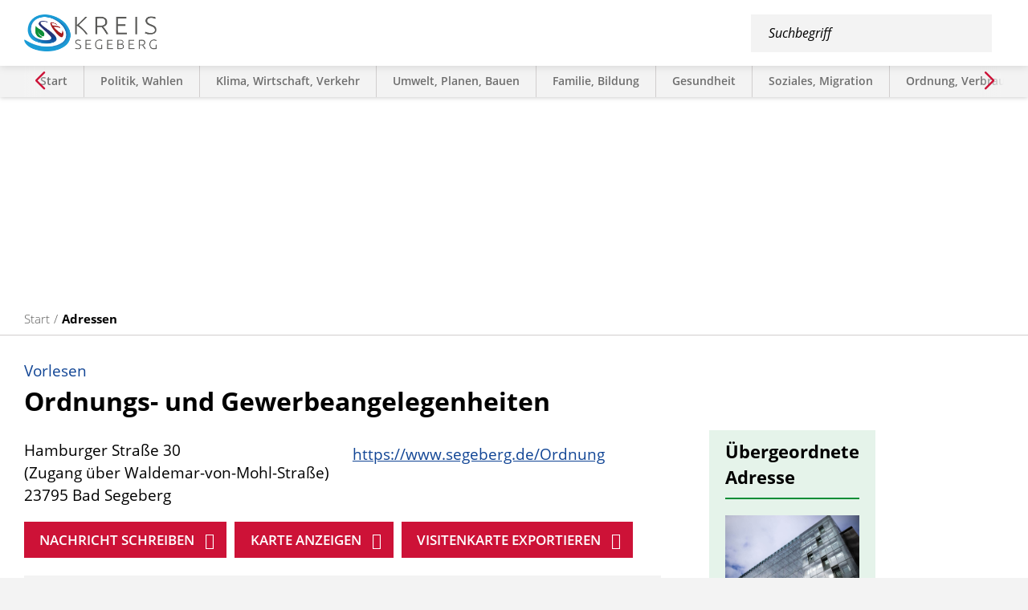

--- FILE ---
content_type: text/html; charset=ISO-8859-15
request_url: https://www.segeberg.de/Adressen/index.php?object=tx,3466.1.1&ModID=9&NavID=3466.13.1&FID=3466.258.1
body_size: 15900
content:
<!DOCTYPE HTML>
<html lang="de" class="frontend">
<head>
	<meta charset="ISO-8859-15">
			<title>Ordnungs- und Gewerbeangelegenheiten / Kreis Segeberg</title>
		<meta name="author" content="Kreis Segeberg">
	<meta name="publisher" content="Kreis Segeberg">
	<meta name="designer" content="Advantic GmbH">
	<meta name="copyright" content="&copy; 2026 segeberg.de">
	<meta name="robots" content="index,follow"> 
	<meta name="viewport" content="width=device-width,initial-scale=1">
	<meta name="format-detection" content="telephone=no">
	
		<link rel="alternate" type="application/rss+xml" title="Pressemitteilungen und Bekanntmachungen des Kreises Segeberg" href="https://www.segeberg.de/media/rss/KreisSegeberg.xml"/>
	
	
	<meta property="og:locale" content="de_DE">
	<meta property="og:site_name" content="Kreis Segeberg">
	<meta name="twitter:card" content="summary_large_image">
	
	
			<meta property="og:url" content="https://www.segeberg.de/Adressen/index.php?ModID=9&amp;FID=3466.258.1&amp;object=tx%2C3466.1.1&amp;NavID=3466.13.1">
		<meta name="twitter:url" content="https://www.segeberg.de/Adressen/index.php?ModID=9&amp;FID=3466.258.1&amp;object=tx%2C3466.1.1&amp;NavID=3466.13.1">
					<meta property="og:image" content="https://www.segeberg.de/media/custom/3466_651_1_g.JPG?1681732296">
			<meta name="twitter:image" content="https://www.segeberg.de/media/custom/3466_651_1_g.JPG?1681732296">
			<meta property="og:image:alt" content="Vier Mitarbeiter*innen des Kreises im Teamgespräch sitzen an einem Tisch und lächeln.">
			<meta name="twitter:image:alt" content="Vier Mitarbeiter*innen des Kreises im Teamgespräch sitzen an einem Tisch und lächeln.">
			<meta property="og:image" content="https://www.segeberg.de/layout/kreis-segeberg/assets/img/placeholder_fb.png">
	<meta property="og:image:alt" content="Kreis Segeberg">
		
	
	<link rel="stylesheet" href="/layout/kreis-segeberg/assets/js/slicknav/slicknav.min.css?__ts=1599223247">
	<link rel="stylesheet" href="/layout/kreis-segeberg/assets/js/swiper/swiper-bundle.css?__ts=1601453575">
	<link rel="stylesheet" href="/layout/kreis-segeberg/layout.css?__ts=1770045370">
	<link rel="stylesheet" href="/layout/kreis-segeberg/assets/js/shariff/shariff.min.css?__ts=1601015098">
			<link rel="stylesheet" media="screen" href="/layout/kreis-segeberg/assets/fonts/open-sans.css">
		<style>
					html { font-size:19px; }
					 hr { background-color:#114595; }
			.result-list > li, .result-list > dd, .result-list > div > dd { border-bottom-color:#114595; }
					.primary-bg-color, .submenu .nlv_1 > li > a, #datepicker_events .ui-state-active, .abc-list li a:hover, .abc-list li a:focus { background-color:#114595; color:#FFFFFF; }
			
					.primary-text-color, .primary-bg-color a, .primary-bg-color *, .site-footer a.btn, .site-footer .btn, .site-footer .btn a { color:#FFFFFF; }
					a, .linkcolor, .linkcolor a { color:#114595; }
					html.frontend { background-color:#F3F3F3; }
					.secondary-bg-color { background-color:#F3F3F3; color:#000000; }
					.secondary-text-color, .secondary-bg-color a, .secondary-bg-color * { color:#000000; }
					.headerheight { height:47px; }
			.logo.headerheight img { max-height:47px; }
			</style>
	
	
	<link rel="apple-touch-icon" sizes="180x180" href="/apple-touch-icon.png">
	<link rel="icon" type="image/png" sizes="32x32" href="/favicon-32x32.png">
	<link rel="icon" type="image/png" sizes="16x16" href="/favicon-16x16.png">
	<link rel="manifest" href="/site.webmanifest">
	<link rel="mask-icon" href="/safari-pinned-tab.svg" color="#114595">
	<meta name="msapplication-TileColor" content="#ffffff">
	<meta name="theme-color" content="#ffffff">	
	
	
	<script src="/output/js/jquery/jquery-1.12.4.min.js"></script>
	<script src="/output/js/jquery/jquery-ui-1.12.1.min.js"></script>
	<script src="/output/js/jquery/mustache.min.js"></script>
	<script src="/output/js/ikiss/ikissResponsiveWidget.js"></script>
	
	
	<script src="/output/js/ikiss/basic.min.js"></script>
	
	
	<script>document.addEventListener("touchstart", function(){}, true);</script>
	
	
	<script src="/layout/kreis-segeberg/assets/js/focus-within.js?__ts=1596698988"></script>
	
	
		
	
    <script src="/layout/kreis-segeberg/assets/js/shariff/shariff.min.js?__ts=1588831570"></script>
    
    
        
    <script>
        window.rsConf = {general: {usePost: true}};
    </script>

    
    <script src="//cdn1.readspeaker.com/script/11700/webReader/webReader.js?pids=wr"></script>
    
    
    <script async src="/output/js/eyeable/config/www.segeberg.de.js"></script>
    <script async src="/output/js/eyeable/public/js/eyeAble.js"></script>
    
    
    <script async src="https://translate-cdn.eye-able.com/eye-able-translate.js"></script>
    

	</head>
<body id="start" class=" folgeseite menuwidth-full jumbotronwidth-full">
	
		<div class="sr-jump hide-md">
		<ul aria-label="Sprungziele">
			<li><a href="#jump-content" title="direkt zum Inhalt springen">zum Inhalt</a></li>
						<li><a href="#jump-menu" title="direkt zum Hauptmen&uuml; springen" class="open-menu">zum Hauptmen&uuml;</a></li>
						<li><a href="#jump-shortmenu" title="direkt zum Kurzmen&uuml; springen">zum Kurzmen&uuml;</a></li>
			<li><a href="javascript:document.getElementById('qs_top_mobile').focus();" title="direkt zur Volltextsuche springen">zur Volltextsuche</a></li>
		</ul>
	</div>
	
	
			<script>
			if (navigator.cookieEnabled) {
				$(function() {
					var showCookieNote = ikiss_basic.getCookie('ikiss-cookie-note-off');
					if (showCookieNote !== false) return;
					$('#cookie-note').slideDown();
					$('#cookie-note-accept, #cookie-note-hide').click(function() {
						var setCk = ikiss_basic.setCookie, _paq = window._paq || [];
						setCk('ikiss-cookie-note-off', 1, 365);
						setCk('ikiss-cookie-msg');
						setCk('ikiss-tracking');
						_paq.push(['trackEvent', 'hideCookieNote', 'click']);
						$('#cookie-note').slideUp();
						if ($(this).attr('id') == 'cookie-note-accept') {
							_paq.push(['trackEvent', 'acceptTracking', 'click']);
							setCk('ikiss-tracking-on', 1, 365);
							window.location.reload();
						}
						if ($(this).attr('id') == 'cookie-note-hide') {
							setCk('ikiss-tracking-on');
							var allCk = document.cookie.split(';'), i=0, cCk;
							for (; i < allCk.length; i++) {
								cCk = allCk[i].trim();
								/^_pk_/g.test(cCk) && setCk(cCk.split('=')[0]);
							}
						}
					});
				});
			}
		</script>
		<div id="cookie-note" class="cookie-note bottom-left" data-ikiss-mfid="41.3466.1.1">
			<div class="pull-left">
							<p>Dieser Internetauftritt verwendet Cookies f&uuml;r pers&ouml;nliche Einstellungen und besondere Funktionen.</p>
<p>Au&szlig;erdem m&ouml;chten wir Cookies auch verwenden, um statistische Daten zur Nutzung unseres Angebots zu sammeln. Daf&uuml;r bitten wir um Ihr Einverst&auml;ndnis.</p>
<p><strong><a href="Datenschutz#Cookies">Mehr dazu in unserer Datenschutzerkl&auml;rung.</a></strong></p>
						</div>
			<div class="pull-right">
				<button id="cookie-note-hide" class="btn"><i class="far fa-times" aria-hidden="true"></i>Ablehnen</button><br class="hide"><button id="cookie-note-accept" class="btn"><i class="far fa-check" aria-hidden="true"></i>Einverstanden</button>
			</div>
		</div>
		
	
	
	
	<div class="main-navigation">
		<strong id="jump-menu" class="sr-only">Hauptmen&uuml;</strong>
		<div class="mnav-top">
			<div class="suche hide-lg" role="search">
				<strong id="jump-search_nav" class="sr-only">Volltextsuche</strong>
				<form name="suchform" action="/" method="get">
					<input name="NavID" value="3466.11" type="hidden">
					<input name="opt4" value="3" type="hidden">
					<input name="sd" value="1" type="hidden">
					<label for="qs_top" class="sr-only">Suchbegriff</label>
					<input name="qs" id="qs_top" placeholder="Suchbegriff" type="text" autocomplete="off">
					<button type="submit" class="submit" title="Suchen"><i class="far fa-search fa-fw" aria-hidden="true"></i><span class="sr-only">Suchen</span></button>
				</form>
			</div>
			<button class="menu-close" title="Navigation schlie&szlig;en">
				<i class="fal fa-times" aria-hidden="true"></i><span class="sr-only">Navigation schlie&szlig;en</span>
			</button>
		</div>
		<nav id="nav" aria-label="Hauptnavigation">
			
	<ul id="rid_0" class="nlv_1">
		<li id="nlt_3466_3" class="npt_off npt_first childs"><a href="/Willkommen-im-Kreis/" title="Auf der Willkommensseite bekommen Sie viele Informationen über den Kreis Segeberg und die Kreisverwaltung." id="nid_3466_3" class="nlk_off npt_first childs">Willkommen im Kreis</a>
		<ul id="rid_3466_3" class="nlv_2">
			<li id="nlt_3466_114" class="npt_off npt_first"><a href="/Willkommen-im-Kreis/Daten-und-Fakten/" id="nid_3466_114" class="nlk_off npt_first">Daten und Fakten</a></li>
			<li id="nlt_3466_113" class="npt_off"><a href="/Willkommen-im-Kreis/Ehrenamt-im-Kreis/" id="nid_3466_113" class="nlk_off">Ehrenamt im Kreis</a></li>
			<li id="nlt_3466_115" class="npt_off"><a href="/Willkommen-im-Kreis/Der-Landrat/" id="nid_3466_115" class="nlk_off">Der Landrat</a></li>
			<li id="nlt_3466_180" class="npt_off npt_last"><a href="/Willkommen-im-Kreis/Unsere-Partnerkreise/" id="nid_3466_180" class="nlk_off npt_last">Unsere Partnerkreise</a></li>
		</ul>
		</li>
		<li id="nlt_3466_221" class="npt_off childs"><a href="/Jobs-und-Karriere/" id="nid_3466_221" class="nlk_off childs">Jobs und Karriere</a>
		<ul id="rid_3466_221" class="nlv_2">
			<li id="nlt_3466_219" class="npt_off npt_first childs"><a href="/Jobs-und-Karriere/Ausbildung-und-Studium/" id="nid_3466_219" class="nlk_off npt_first childs">Ausbildung und Studium</a>
			<ul id="rid_3466_219" class="nlv_3">
				<li id="nlt_3466_292" class="npt_off npt_first"><a href="/Jobs-und-Karriere/Ausbildung-und-Studium/Ausbildung-zum-zur-Verwaltungsfachangestellten/" id="nid_3466_292" class="nlk_off npt_first">Ausbildung zum/zur Verwaltungsfachangestellten</a></li>
				<li id="nlt_3466_293" class="npt_off"><a href="/Jobs-und-Karriere/Ausbildung-und-Studium/Kreisinspektoranw%C3%A4rter-in-Bachelor-of-Arts-Allgemeine-Verwaltung-/" id="nid_3466_293" class="nlk_off">Kreisinspektoranwärter*in (Bachelor of Arts - Allgemeine Verwaltung)</a></li>
				<li id="nlt_3466_294" class="npt_off"><a href="/Jobs-und-Karriere/Ausbildung-und-Studium/Duales-Studium-Soziale-Arbeit-Bachelor-of-Arts-/" id="nid_3466_294" class="nlk_off">Duales Studium Soziale Arbeit (Bachelor of Arts)</a></li>
				<li id="nlt_3466_295" class="npt_off"><a href="/Jobs-und-Karriere/Ausbildung-und-Studium/Duales-Studium-Bauingenieurwesen-Bachelor-of-Engineering-/" id="nid_3466_295" class="nlk_off">Duales Studium Bauingenieurwesen (Bachelor of Engineering)</a></li>
				<li id="nlt_3466_296" class="npt_off"><a href="/Jobs-und-Karriere/Ausbildung-und-Studium/Duales-Studium-Architektur-Bachelor-of-Enineering-/" id="nid_3466_296" class="nlk_off">Duales Studium Architektur (Bachelor of Enineering)</a></li>
				<li id="nlt_3466_297" class="npt_off npt_last"><a href="/Jobs-und-Karriere/Ausbildung-und-Studium/Duales-Studium-Wirtschaftsinformatik-Bachelor-of-Science-/" id="nid_3466_297" class="nlk_off npt_last">Duales Studium Wirtschaftsinformatik (Bachelor of Science)</a></li>
			</ul>
			</li>
			<li id="nlt_3466_222" class="npt_off"><a href="/Jobs-und-Karriere/Praktika-und-Freiwilligendienste/" id="nid_3466_222" class="nlk_off">Praktika und Freiwilligendienste</a></li>
			<li id="nlt_3466_223" class="npt_off"><a href="/Jobs-und-Karriere/Vorteile-f%C3%BCr-Mitarbeiter-innen/" id="nid_3466_223" class="nlk_off">Vorteile für Mitarbeiter*innen</a></li>
			<li id="nlt_3466_224" class="npt_off"><a href="/Jobs-und-Karriere/H%C3%A4ufig-gestellte-Fragen/" id="nid_3466_224" class="nlk_off">Häufig gestellte Fragen</a></li>
			<li id="nlt_3466_218" class="npt_off"><a href="/Jobs-und-Karriere/Stellenangebote/" id="nid_3466_218" class="nlk_off">Stellenangebote</a></li>
			<li id="nlt_3466_220" class="npt_off npt_last"><a href="/Jobs-und-Karriere/Bewerbungsverfahren/" id="nid_3466_220" class="nlk_off npt_last">Bewerbungsverfahren</a></li>
		</ul>
		</li>
		<li id="nlt_3466_148" class="npt_off"><a href="/115-Ihre-Beh%C3%B6rdennummer/" id="nid_3466_148" class="nlk_off">115 - Ihre Behördennummer</a></li>
		<li id="nlt_3466_14" class="npt_off"><a href="/B%C3%BCrger-innen-Service/" id="nid_3466_14" class="nlk_off">Bürger*innen-Service</a></li>
		<li id="nlt_3466_13" class="npt_on"><a href="/Adressen/" id="nid_3466_13" class="nlk_on">Adressen</a></li>
		<li id="nlt_3466_109" class="npt_off"><a href="/Karte-mit-Adressen/" id="nid_3466_109" class="nlk_off">Karte mit Adressen</a></li>
		<li id="nlt_3466_108" class="npt_off"><a href="/H%C3%A4ufig-gesucht/" id="nid_3466_108" class="nlk_off">Häufig gesucht</a></li>
		<li id="nlt_3466_119" class="npt_off"><a href="/Online-Service-Dokumente/" title="Hier finden Sie alle Dokumente und (Online-)Formulare des Kreises Segeberg." id="nid_3466_119" class="nlk_off">Online-Service &amp; Dokumente</a>		</li>
		<li id="nlt_3466_12" class="npt_off"><a href="/Presse-Bekanntmachungen/" title="Unter Veröffentlichungen finden Sie Pressemitteilungen, Corona-Pressemitteilungen und Bekanntmachungen des Kreises Segeberg." id="nid_3466_12" class="nlk_off">Presse/Bekanntmachungen</a></li>
		<li id="nlt_3466_43" class="npt_off"><a href="/Ausschreibungen-und-Vergaben/" id="nid_3466_43" class="nlk_off">Ausschreibungen und Vergaben</a></li>
		<li id="nlt_3466_145" class="npt_off"><a href="/Beteiligungen/" title="Wie alle Kreise und Kommunen hat der Kreis Segeberg vielfältige Aufgaben der Daseinsvorsorge zu erfüllen und zahlreiche öffentliche Dienstleistungen zu erbringen. Viele dieser Aufgaben werden außerhalb der Verwaltungsstruktur durch besondere organisatoris" id="nid_3466_145" class="nlk_off">Beteiligungen</a></li>
		<li id="nlt_3466_112" class="npt_off"><a href="/Archiv-Geschichte-des-Kreises/" id="nid_3466_112" class="nlk_off">Archiv / Geschichte des Kreises</a></li>
		<li id="nlt_3466_74" class="npt_off"><a href="/Gleichstellungsbeauftragte/" title="Hier finden Sie Informationen zum Thema Gleichstellung." id="nid_3466_74" class="nlk_off">Gleichstellungsbeauftragte</a></li>
		<li id="nlt_3466_110" class="npt_off childs"><a href="/Chancengleichheit-und-Vielfalt/" id="nid_3466_110" class="nlk_off childs">Chancengleichheit und Vielfalt</a>
		<ul id="rid_3466_110" class="nlv_2">
			<li id="nlt_3466_140" class="npt_off npt_first"><a href="/Chancengleichheit-und-Vielfalt/Beratungsstelle-ehrenamtliche-Fl%C3%BCchtlingshilfe-Freiwilligenmanagement/" id="nid_3466_140" class="nlk_off npt_first">Beratungsstelle ehrenamtliche Flüchtlingshilfe - Freiwilligenmanagement</a></li>
			<li id="nlt_3466_331" class="npt_off"><a href="/Chancengleichheit-und-Vielfalt/Inklusion-f%C3%BCr-behinderte-Menschen/" id="nid_3466_331" class="nlk_off">Inklusion für behinderte Menschen</a></li>
			<li id="nlt_3466_138" class="npt_off"><a href="/Chancengleichheit-und-Vielfalt/Koordinierungsstelle-f%C3%BCr-Integration-und-Teilhabe-Migrationsberatung/" id="nid_3466_138" class="nlk_off">Koordinierungsstelle für Integration und Teilhabe / Migrationsberatung</a></li>
			<li id="nlt_3466_235" class="npt_off"><a href="/Chancengleichheit-und-Vielfalt/Sozialplanung-und-Integrierte-Sozialplanung/" id="nid_3466_235" class="nlk_off">Sozialplanung und Integrierte Sozialplanung</a></li>
			<li id="nlt_3466_111" class="npt_off"><a href="/Chancengleichheit-und-Vielfalt/Forum-f%C3%BCr-Migration-Chancengleichheit-und-Vielfalt/" id="nid_3466_111" class="nlk_off">Forum für Migration, Chancengleichheit und Vielfalt</a></li>
			<li id="nlt_3466_167" class="npt_off"><a href="/Chancengleichheit-und-Vielfalt/Interkulturelle-Woche/" id="nid_3466_167" class="nlk_off">Interkulturelle Woche</a></li>
			<li id="nlt_3466_181" class="npt_off npt_last"><a href="/Chancengleichheit-und-Vielfalt/MoBaKa/" id="nid_3466_181" class="nlk_off npt_last">MoBaKa</a></li>
		</ul>
		</li>
		<li id="nlt_3466_77" class="npt_off"><a href="/Hilfe-f%C3%BCr-behinderte-Menschen/" title="Hier finden Sie Informationen zum Thema Inklusion und Eingliederungshilfe." id="nid_3466_77" class="nlk_off">Hilfe für behinderte Menschen</a></li>
		<li id="nlt_3466_6" class="npt_off childs"><a href="/redirect.phtml?extlink=1&amp;La=1&amp;url_fid=3466.12.1" target="_blank" id="nid_3466_6" class="nlk_off childs">Metropolregion Hamburg</a>
		<ul id="rid_3466_6" class="nlv_2">
			<li id="nlt_3466_125" class="npt_off npt_first npt_last"><a href="/Metropolregion-Hamburg/Arbeitsgemeinschaft-der-Hamburg-Randkreise/" id="nid_3466_125" class="nlk_off npt_first npt_last">Arbeitsgemeinschaft der Hamburg-Randkreise</a></li>
		</ul>
		</li>
		<li id="nlt_3466_15" class="npt_off"><a href="/Veranstaltungen/" id="nid_3466_15" class="nlk_off">Veranstaltungen</a></li>
		<li id="nlt_3466_216" class="npt_off"><a href="/Podcasts/" id="nid_3466_216" class="nlk_off">Podcasts</a></li>
		<li id="nlt_3466_19" class="npt_off npt_last"><a href="/Videos/" id="nid_3466_19" class="nlk_off npt_last">Videos</a></li>
	</ul>
		</nav>
		<nav class="lebenslagen" aria-label="Lebenslagen">
			
	<ul>
		<li class="npt_off npt_first childs"><a href="/Lebenslagen/Start/" title="Überblick über alle Themen und Dienstleistungen des Kreises." class="nlk_off npt_first childs">Start</a></li>
		<li class="npt_off childs"><a href="/Lebenslagen/Politik-Wahlen/" title="Informationen über Politik, Wahlen und das Bürgerinformationssystem." class="nlk_off childs">Politik und Wahlen</a></li>
		<li class="npt_off childs"><a href="/Lebenslagen/Klima-Wirtschaft-Verkehr/" title="Informationen über Wirtschaft, Kraftfahrzeuge, Fahrerlaubnis, ÖPNV, Radverkehr, Energie und Klimaschutz." class="nlk_off childs">Klima, Wirtschaft, Verkehr</a></li>
		<li class="npt_off childs"><a href="/Lebenslagen/Umwelt-Planen-Bauen/" title="Informationen über Bauanträge, Planungen, Boden, Abfall und Abwasser sowie den Naturschutz." class="nlk_off childs">Umwelt, Planen, Bauen</a></li>
		<li class="npt_off childs"><a href="/Lebenslagen/Familie-Bildung/" title="Informationen über Kinderbetreuung, Schule, Jugendamt, Ausbildung und weitere Bildungsangebote." class="nlk_off childs">Familie, Bildung</a></li>
		<li class="npt_off childs"><a href="/Lebenslagen/Gesundheit/" title="Informationen über Gesundheit." class="nlk_off childs">Gesundheit</a></li>
		<li class="npt_off childs"><a href="/Lebenslagen/Soziales-Migration/" title="Informationen über Aufenthalt, Integration, Deutschkurse, die Integreat-App und vielseitige Hilfsangebote." class="nlk_off childs">Soziales und Migration</a></li>
		<li class="npt_off childs"><a href="/Lebenslagen/Ordnung-Verbraucherschutz/" title="Informationen über Verbraucherschutz, Feuerwehr- und Rettungswesen, Tiergesundheit sowie Jagd- und Waffen." class="nlk_off childs">Ordnung, Verbraucherschutz</a></li>
		<li class="npt_off npt_last childs"><a href="/Lebenslagen/Tourismus-Kultur/" title="Informationen über Tourismus, Kultur, Förderungen, Sport und Freizeit." class="nlk_off npt_last childs">Tourismus und Kultur</a></li>
	</ul>
		</nav>
	</div>
	<header class="site-header">
		<div class="top">
			<div class="top-bar">
				<div class="flex-wrapper">
					<div class="logo headerheight" data-ikiss-mfid="41.3466.1.1">
						<a href="/" title="Zur Startseite">
														<img src="/media/custom/3466_4_1_g.PNG?1599196944" alt="Das Logo des Kreises Segeberg führt Sie als Link in der Regel auf die Startseite.">
													</a>
					</div>
                    <div class="eyeable-custom-btn">
                        <button class="eyeable-btn eyeable-easyspeech" aria-label="Eye-Able® Leichte Sprache" id="easy-speech-custom">
                            <span aria-hidden="true" title="Eye-Able® Leichte Sprache" class="fal fa-book-reader"></span><span class="sr-only">Eye-Able® Leichte Sprache</span>
                        </button>
                        <div class="eyeable-translate">
    <button class="eyeable-btn eyeable-translate-btn" aria-label="Sprachauswahl">
        <span class="fal fa-globe fa-fw" aria-hidden="true"></span><span class="sr-only">Sprache w&auml;hlen</span>
    </button>
    <ul class="unstyled-list translate-pulldown hide flex-row">
        <li class="flex-col-4 flex-col-md-2 flex-col-sm-1" data-lang="de"><a href="#" title="Deutsch">Deutsch</a></li>
        <li class="flex-col-4 flex-col-md-2 flex-col-sm-1" data-lang="ar"><a href="#" title="Arabisch">Arabisch</a></li>
        <li class="flex-col-4 flex-col-md-2 flex-col-sm-1" data-lang="bg"><a href="#" title="Bulgarisch">Bulgarisch</a></li>
        <li class="flex-col-4 flex-col-md-2 flex-col-sm-1" data-lang="zh"><a href="#" title="Chinesisch">Chinesisch</a></li>
        <li class="flex-col-4 flex-col-md-2 flex-col-sm-1" data-lang="da"><a href="#" title="Dänisch">Dänisch</a></li>
        <li class="flex-col-4 flex-col-md-2 flex-col-sm-1" data-lang="en-AU"><a href="#" title="Englisch (Australien)">Englisch (Australien)</a></li>
        <li class="flex-col-4 flex-col-md-2 flex-col-sm-1" data-lang="en-GB"><a href="#" title="Englisch (Großbritannien)">Englisch (Großbritannien)</a></li>
        <li class="flex-col-4 flex-col-md-2 flex-col-sm-1" data-lang="en-US"><a href="#" title="Englisch (USA)">Englisch (USA)</a></li>
        <li class="flex-col-4 flex-col-md-2 flex-col-sm-1" data-lang="et"><a href="#" title="Estnisch">Estnisch</a></li>
        <li class="flex-col-4 flex-col-md-2 flex-col-sm-1" data-lang="fi"><a href="#" title="Finnisch">Finnisch</a></li>
        <li class="flex-col-4 flex-col-md-2 flex-col-sm-1" data-lang="fr"><a href="#" title="Französisch">Französisch</a></li>
        <li class="flex-col-4 flex-col-md-2 flex-col-sm-1" data-lang="el"><a href="#" title="Griechisch">Griechisch</a></li>
        <li class="flex-col-4 flex-col-md-2 flex-col-sm-1" data-lang="he"><a href="#" title="Hebräisch">Hebräisch</a></li>
        <li class="flex-col-4 flex-col-md-2 flex-col-sm-1" data-lang="hi"><a href="#" title="Hindu">Hindu</a></li>
        <li class="flex-col-4 flex-col-md-2 flex-col-sm-1" data-lang="id"><a href="#" title="Bahasa Indonesisch">Bahasa Indonesisch</a></li>
        <li class="flex-col-4 flex-col-md-2 flex-col-sm-1" data-lang="it"><a href="#" title="Italienisch">Italienisch</a></li>
        <li class="flex-col-4 flex-col-md-2 flex-col-sm-1" data-lang="ja"><a href="#" title="Japanisch">Japanisch</a></li>
        <li class="flex-col-4 flex-col-md-2 flex-col-sm-1" data-lang="ko"><a href="#" title="Koreanisch">Koreanisch</a></li>
        <li class="flex-col-4 flex-col-md-2 flex-col-sm-1" data-lang="hr"><a href="#" title="Kroatisch">Kroatisch</a></li>
        <li class="flex-col-4 flex-col-md-2 flex-col-sm-1" data-lang="ku"><a href="#" title="Kurmantschi (Kurdisch)">Kurmantschi (Kurdisch)</a></li>
        <li class="flex-col-4 flex-col-md-2 flex-col-sm-1" data-lang="lt"><a href="#" title="Litauisch">Litauisch</a></li>
        <li class="flex-col-4 flex-col-md-2 flex-col-sm-1" data-lang="lv"><a href="#" title="Lettisch">Lettisch</a></li>
        <li class="flex-col-4 flex-col-md-2 flex-col-sm-1" data-lang="ms"><a href="#" title="Bahasa Malaysisch">Bahasa Malaysisch</a></li>
        <li class="flex-col-4 flex-col-md-2 flex-col-sm-1" data-lang="my"><a href="#" title="Birmanisch (Myanmar)">Birmanisch (Myanmar)</a></li>
        <li class="flex-col-4 flex-col-md-2 flex-col-sm-1" data-lang="nl"><a href="#" title="Niederländisch">Niederländisch</a></li>
        <li class="flex-col-4 flex-col-md-2 flex-col-sm-1" data-lang="no"><a href="#" title="Norwegisch">Norwegisch</a></li>
        <li class="flex-col-4 flex-col-md-2 flex-col-sm-1" data-lang="fa"><a href="#" title="Persisch">Persisch</a></li>
        <li class="flex-col-4 flex-col-md-2 flex-col-sm-1" data-lang="pl"><a href="#" title="Polnisch">Polnisch</a></li>
        <li class="flex-col-4 flex-col-md-2 flex-col-sm-1" data-lang="pt"><a href="#" title="Portugiesisch">Portugiesisch</a></li>
        <li class="flex-col-4 flex-col-md-2 flex-col-sm-1" data-lang="ps"><a href="#" title="Paschtunisch">Paschtunisch</a></li>
        <li class="flex-col-4 flex-col-md-2 flex-col-sm-1" data-lang="ro"><a href="#" title="Rumänisch">Rumänisch</a></li>
        <li class="flex-col-4 flex-col-md-2 flex-col-sm-1" data-lang="ru"><a href="#" title="Russisch">Russisch</a></li>
        <li class="flex-col-4 flex-col-md-2 flex-col-sm-1" data-lang="sl"><a href="#" title="Slowenisch">Slowenisch</a></li>
        <li class="flex-col-4 flex-col-md-2 flex-col-sm-1" data-lang="sk"><a href="#" title="Slowakisch">Slowakisch</a></li>
        <li class="flex-col-4 flex-col-md-2 flex-col-sm-1" data-lang="sv"><a href="#" title="Schwedisch">Schwedisch</a></li>
        <li class="flex-col-4 flex-col-md-2 flex-col-sm-1" data-lang="es"><a href="#" title="Spanisch">Spanisch</a></li>
        <li class="flex-col-4 flex-col-md-2 flex-col-sm-1" data-lang="ta"><a href="#" title="Tamil">Tamil</a></li>
        <li class="flex-col-4 flex-col-md-2 flex-col-sm-1" data-lang="th"><a href="#" title="Thailändisch">Thailändisch</a></li>
        <li class="flex-col-4 flex-col-md-2 flex-col-sm-1" data-lang="cs"><a href="#" title="Tschechisch">Tschechisch</a></li>
        <li class="flex-col-4 flex-col-md-2 flex-col-sm-1" data-lang="tr"><a href="#" title="Türkisch">Türkisch</a></li>
        <li class="flex-col-4 flex-col-md-2 flex-col-sm-1" data-lang="uk"><a href="#" title="Ukrainisch">Ukrainisch</a></li>
        <li class="flex-col-4 flex-col-md-2 flex-col-sm-1" data-lang="hu"><a href="#" title="Ungarisch">Ungarisch</a></li>
        <li class="flex-col-4 flex-col-md-2 flex-col-sm-1" data-lang="vi"><a href="#" title="Vietnamesisch">Vietnamesisch</a></li>
    </ul>
</div>
<script>
    $(function() {
        
        
        if (window.EA) {
            EA.init_localLang(true);    
        }
        
        
        $('.eyeable-translate-btn').on('click',function(ev) {
            $('.translate-pulldown').toggleClass('hide');
            $('.translate-pulldown a').first().focus();
            ev.preventDefault();
        });
        
        
        $('.translate-pulldown').on('click',function(ev) {
            var listitem = $(ev.target).closest("li");
            var lang = $(listitem).data("lang");
            EA.activateTranslation(lang, true);
            $(listitem).toggleClass('active');
            $('.translate-pulldown').addClass('hide');
        });
        
        // Liste ausblenden bei Klick ausserhalb und ESC-Key
       $(document).on('click keydown', function(ev) {
            var pulldown = $('.translate-pulldown');
        
            // Wenn nicht sichtbar direkt raus
            if (pulldown.hasClass('hide') || $(ev.target).closest('.eyeable-translate-btn').length) {
                return;
            }
        
            var shouldHide = (ev.type === 'click' && !$(ev.target).closest('.translate-pulldown').length) ||
                             (ev.type === 'keydown' && ev.key === 'Escape');
            if (shouldHide) {
                pulldown.addClass('hide');
            }
        });
        
        
        
    });
    
    
</script>
                    </div>
					<div class="suche" role="search">
						<strong id="jump-search" class="sr-only">Volltextsuche</strong>
						<form name="suchform" action="/" method="get">
							<input name="NavID" value="3466.11" type="hidden">
        					<input name="opt4" value="3" type="hidden">
		        			<input name="sd" value="1" type="hidden">
							<label for="qs_top_mobile" class="sr-only">Suchbegriff</label>
							<input name="qs" id="qs_top_mobile" placeholder="Suchbegriff" type="text" autocomplete="off">
							<button type="submit" class="submit" title="Suchen"><i class="far fa-search fa-fw" aria-hidden="true"></i><span class="sr-only">Suchen</span></button>
						</form>
					</div>
					<button class="suche-btn sm-only">
						<i class="far fa-search" aria-hidden="true"></i><span class="sr-only">Suche &ouml;ffnen</span>
					</button>
					<button class="menu-btn">
						<i class="fas fa-bars" aria-hidden="true"></i><span class="sr-only">Navigation &ouml;ffnen</span>
					</button>
				</div>
			</div>
		</div>
		<div class="top-lebenslagen">
			<div class="wrapper">
				
				<nav class="lebenslagen" aria-label="Lebenslagen">
					
	<ul class=" swiper-wrapper">
		<li class="npt_off npt_first childs swiper-slide"><a href="/Lebenslagen/Start/" title="Überblick über alle Themen und Dienstleistungen des Kreises." class="nlk_off npt_first childs">Start</a></li>
		<li class="npt_off childs swiper-slide"><a href="/Lebenslagen/Politik-Wahlen/" title="Informationen über Politik, Wahlen und das Bürgerinformationssystem." class="nlk_off childs">Politik, Wahlen</a></li>
		<li class="npt_off childs swiper-slide"><a href="/Lebenslagen/Klima-Wirtschaft-Verkehr/" title="Informationen über Wirtschaft, Kraftfahrzeuge, Fahrerlaubnis, ÖPNV, Radverkehr, Energie und Klimaschutz." class="nlk_off childs">Klima, Wirtschaft, Verkehr</a></li>
		<li class="npt_off childs swiper-slide"><a href="/Lebenslagen/Umwelt-Planen-Bauen/" title="Informationen über Bauanträge, Planungen, Boden, Abfall und Abwasser sowie den Naturschutz." class="nlk_off childs">Umwelt, Planen, Bauen</a></li>
		<li class="npt_off childs swiper-slide"><a href="/Lebenslagen/Familie-Bildung/" title="Informationen über Kinderbetreuung, Schule, Jugendamt, Ausbildung und weitere Bildungsangebote." class="nlk_off childs">Familie, Bildung</a></li>
		<li class="npt_off childs swiper-slide"><a href="/Lebenslagen/Gesundheit/" title="Informationen über Gesundheit." class="nlk_off childs">Gesundheit</a></li>
		<li class="npt_off childs swiper-slide"><a href="/Lebenslagen/Soziales-Migration/" title="Informationen über Aufenthalt, Integration, Deutschkurse, die Integreat-App und vielseitige Hilfsangebote." class="nlk_off childs">Soziales, Migration</a></li>
		<li class="npt_off childs swiper-slide"><a href="/Lebenslagen/Ordnung-Verbraucherschutz/" title="Informationen über Verbraucherschutz, Feuerwehr- und Rettungswesen, Tiergesundheit sowie Jagd- und Waffen." class="nlk_off childs">Ordnung, Verbraucherschutz</a></li>
		<li class="npt_off npt_last childs swiper-slide"><a href="/Lebenslagen/Tourismus-Kultur/" title="Informationen über Tourismus, Kultur, Förderungen, Sport und Freizeit." class="nlk_off npt_last childs">Tourismus, Kultur</a></li>
	</ul>
					<div class="swiper-button-next"></div>
					<div class="swiper-button-prev"></div>
				</nav>
			</div>
		</div>
		<div class="jumbotron wrapper">
							<div class="titelbild">
					<div class="elem bgimg-center" style="background-image:url('/output/img.php?id=3466.651.1&amp;fm=g&amp;mfm=m')" data-ikiss-mfid="6.3466.651.1">
											</div>
				</div>
						</div>
				<nav class="breadcrumb">
			<div class="wrapper">
				<ol aria-label="Navigationspfad">
		<li class="npt_off npt_first childs"><a href="/Lebenslagen/Start/" title="Überblick über alle Themen und Dienstleistungen des Kreises." class="nlk_off npt_first childs">Start</a></li>
		<li class="npt_on npt_last"><a href="/Adressen/" class="nlk_on npt_last"><span class="breadcrumb-slash" aria-hidden="true">/</span>Adressen</a></li>
</ol>
			</div>
		</nav>
			</header>
	<main class="site-main wrapper">
		                  
                
                <div class="main-content">
                                                      <div id="readspeaker_button1" class="rs_skip rsbtn rs_preserve">
                                    <a rel="nofollow" class="rsbtn_play" accesskey="L" title="Um den Text anzuhören, verwenden Sie bitte ReadSpeaker" href="//app-eu.readspeaker.com/cgi-bin/rsent?customerid=11700&lang=de_de&readid=readthis&url=https%3A%2F%2Fwww.segeberg.de%2F%2FAdressen%2Findex.php%3FModID%3D9%26FID%3D3466.258.1%26object%3Dtx%252C3466.1.1%26NavID%3D3466.13.1">
                                        <span class="rsbtn_left rsimg rspart"><span class="rsbtn_text"><span>Vorlesen</span></span></span>
                                        <span class="rsbtn_right rsimg rsplay rspart"></span>
                                    </a>
                                </div>
                                                  <strong id="jump-content" class="sr-only">Inhalt</strong>
                    
                    
                    
                    
                                            <div id="readthis">
                            <form id="SFm" name="SFm" rel="nofollow" action="/Adressen/index.php" method="get" target="_self" style="display:inline">
<input type="hidden" name="ModID" value="9">
<input type="hidden" name="object" value="tx,3466.1.1">
<input type="hidden" name="La" value="1">
<input type="hidden" name="NavID" value="3466.13.1"></form><div class="adressen row">
    <div class="column-2x3">
        
        <h1 class="page-title">Ordnungs- und Gewerbeangelegenheiten</h1>
        
                  <div class="result-list">
                  
<li>
            <div data-ikiss-mfid="9.3466.258.1">
                    
                <div class="row">
                    
                    
                                        
                    
                    <div class="column-1">
                        <address class="list-text">
                                                             <div class="row">
                                    <div class="column-2">
                                                                           <p>
                                                Hamburger Stra&szlig;e&nbsp;30<br> (Zugang &uuml;ber Waldemar-von-Mohl-Stra&szlig;e)<br> 23795&nbsp;Bad Segeberg<br>                                            </p>
                                                                             </div>
                                    <div class="column-2">
                                                                         <ul class="com-list">
                                                                                                    <li>
                                                                                                             </li>
                                                                                                    <li>
                                                                                                                     <a href="https://www.segeberg.de/Ordnung" target="_blank" title="Externer Link"><i class="fas fa-globe fa-fw rs_skip" aria-hidden="true" title="Internet"></i><span class="sr-only">Internet: </span><span class="js-text-is-url">https://www.segeberg.de/Ordnung</span></a>                                                      </li>
                                                                                                     
                                            </ul>
                                                                             </div>
                                </div>
                                                             <p><!--
                                                                                             --><a href="/Adressen/index.php?object=tx,3466.1.1&amp;ModID=9&amp;NavID=3466.13.1&amp;FID=3466.258.1&amp;mt_step=contact&amp;to_id=3466.258.1" title="Nachricht per Kontaktformular schreiben" class="btn"><i aria-hidden="true" class="fal fa-pencil"></i>Nachricht schreiben</a><!--
                                                                                                        --><a href="https://www.google.de/maps?t=m&amp;hl=de&amp;q=53.935838,10.303253" class="btn" target="_blank" title="Externer Link: Google Maps"><i aria-hidden="true" class="fal fa-map-marker-alt"></i>Karte anzeigen</a><!--
                                                                                                   --><a href="/output/options.php?call=vcard&amp;ModID=9&amp;La=1&amp;FID=3466.258.1" class="btn" title="Adresse als Visitenkarte exportieren"><i aria-hidden="true" class="fal fa-address-card"></i>Visitenkarte exportieren</a><!--
                                                                         --></p>
                                                        
                        </address>
                    </div>
                    
                </div>
                
            </div>
     </li>        </div>
        
        
                         <div class="accordion">
                
                
                                    <h2 class="accordion-title">
                        Info und Service                    </h2>    
                    <div class="accordion-container">
                        Die Mitarbeiter*innen unseres Fachdienstes "Ordnungs- und Gewerbeangelegenheiten" nehmen Aufgaben im Jagd- und Waffenwesen wahr, &uuml;ben die&nbsp;Wohnpflegeaufsicht<span style="font-family: 'Helvetica Neue', Helvetica, Arial, sans-serif; font-size: 1rem;">/Aufsicht nach dem Selbstbestimmungsst&auml;rkungsgesetz aus und betreuen das Gewerbe- und Handwerksrecht inklusive der Bek&auml;mpfung von Schwarzarbeit und das Schornsteinfegerwesen.</span><hr style="width: 100%; text-align: left; margin-left: 0; background: #FFFFFF; border: 0; height: 1px;">
<h3>B&uuml;rger*innen-Service</h3>
<ul class="unstyled-list" id="liste_1">
                    <li><a href="/Adressen/Eine-Versammlung-anmelden.php?object=tx,3466.2.1&amp;ModID=10&amp;FID=3466.289.1&amp;NavID=3466.13.1&amp;call=suche" data-ikiss-mfid="10.3466.289.1">Eine Versammlung anmelden</a> <small><i aria-hidden="true" class="fal fa-file-signature" title="Onlineantrag"></i><span class="sr-only">(mit </span>Onlineantrag<span class="sr-only">)</span></small></li>
                    <li><a href="/Adressen/Erlaubnis-beantragen-ein-Gl%C3%BCcksspiel-zu-veranstalten-oder-zu-vermitteln.php?object=tx,3466.2.1&amp;ModID=10&amp;FID=3466.1009.1&amp;NavID=3466.13.1&amp;call=suche" data-ikiss-mfid="10.3466.1009.1">Erlaubnis beantragen, ein Gl&uuml;cksspiel zu veranstalten oder zu vermitteln</a> <small><i aria-hidden="true" class="fal fa-file-signature" title="Onlineantrag"></i><span class="sr-only">(mit </span>Onlineantrag<span class="sr-only">)</span></small></li>
                    <li><a href="/Adressen/Erlaubnis-f%C3%BCr-ein-Prostitutionsgewerbe-beantragen.php?object=tx,3466.2.1&amp;ModID=10&amp;FID=3466.1035.1&amp;NavID=3466.13.1&amp;call=suche" data-ikiss-mfid="10.3466.1035.1">Erlaubnis f&uuml;r ein Prostitutionsgewerbe beantragen</a></li>
            </ul>
                  <div class="pagenav"><span class="pn_active" aria-current="page">1</span><a href="/Adressen/index.php?ofs_1=3&amp;ModID=9&amp;FID=3466.258.1&amp;object=tx%7C3466.1.1&amp;NavID=3466.13.1#liste_1" class="pn_step" aria-label="zu Seite 2" title="zu Seite 2">2</a><a href="/Adressen/index.php?ofs_1=6&amp;ModID=9&amp;FID=3466.258.1&amp;object=tx%7C3466.1.1&amp;NavID=3466.13.1#liste_1" class="pn_step" aria-label="zu Seite 3" title="zu Seite 3">3</a><a href="/Adressen/index.php?ofs_1=9&amp;ModID=9&amp;FID=3466.258.1&amp;object=tx%7C3466.1.1&amp;NavID=3466.13.1#liste_1" class="pn_step" aria-label="zu Seite 4" title="zu Seite 4">4</a><a href="/Adressen/index.php?ofs_1=12&amp;ModID=9&amp;FID=3466.258.1&amp;object=tx%7C3466.1.1&amp;NavID=3466.13.1#liste_1" class="pn_step" aria-label="zu Seite 5" title="zu Seite 5">5</a><a href="/Adressen/index.php?ofs_1=3&amp;ModID=9&amp;FID=3466.258.1&amp;object=tx%7C3466.1.1&amp;NavID=3466.13.1#liste_1" class="pn_page_r" aria-label="eine Seite vor" title="eine Seite vor">&gt;</a></div>
                       <p class="btn"><a href="index.php?object=tx,3466.2.1&amp;ModID=10&amp;kat=3466.364,3466.724&amp;kuo=1&amp;k_sub=0&amp;NavID=3466.13.1">alle 13 Dienstleistungen anzeigen</a></p>
<hr style="width: 100%; text-align: left; margin-left: 0; background: #FFFFFF; border: 0; height: 1px;">
<h3>Dokumente und Formulare</h3>
<ul class="unstyled-list" id="liste_2">
                                 
                <li data-ikiss-mfid="6.3466.2260.1">
                    
                    
                                            <a href="/loadDocument.phtml?ObjSvrID=3466&amp;ObjID=2260&amp;ObjLa=1&amp;Ext=PDF" target="_blank" class="csslink_PDF hide-icon"><i aria-hidden="true" class="fal fa-file-pdf" title="PDF-Datei"></i>20.10.2023: Versammlungsrechtliche Verf&uuml;gung (Hamas)</a><small><span class="sr-only"> PDF-Datei: </span>(PDF, 6.2&nbsp;MB)</small>                    </li>
                
                                    
                <li data-ikiss-mfid="6.3466.1729.1">
                    
                    
                                            <a href="/loadDocument.phtml?ObjSvrID=3466&amp;ObjID=1729&amp;ObjLa=1&amp;Ext=PDF" target="_blank" class="csslink_PDF hide-icon"><i aria-hidden="true" class="fal fa-file-pdf" title="PDF-Datei"></i>Waren des t&auml;glichen Bedarfs auf Wochenm&auml;rkten im Kreis Segeberg (Kreisverordnung)</a><small><span class="sr-only"> PDF-Datei: </span>(PDF, 136&nbsp;kB)</small>                    </li>
                
                    </ul>
<hr style="width: 100%; text-align: left; margin-left: 0; background: #FFFFFF; border: 0; height: 1px;">
<h3>Ansprechpartner*innen</h3>
<ul class="unstyled-list" id="liste_3">
                    <li><a href="/Adressen/Albrecht.php?object=tx,3466.1.1&amp;ModID=9&amp;FID=3694.187.1&amp;NavID=3466.13.1" class="csslink_intern" data-ikiss-mfid="9.3694.187.1">Herr Albrecht</a></li>
                    <li><a href="/Adressen/Bendfeldt.php?object=tx,3466.1.1&amp;ModID=9&amp;FID=3694.981.1&amp;NavID=3466.13.1" class="csslink_intern" data-ikiss-mfid="9.3694.981.1">Frau Bendfeldt</a></li>
                    <li><a href="/Adressen/Dre%C3%9Fen.php?object=tx,3466.1.1&amp;ModID=9&amp;FID=3694.174.1&amp;NavID=3466.13.1" class="csslink_intern" data-ikiss-mfid="9.3694.174.1">Frau Dre&szlig;en</a></li>
                    <li><a href="/Adressen/Fechner.php?object=tx,3466.1.1&amp;ModID=9&amp;FID=3694.288.1&amp;NavID=3466.13.1" class="csslink_intern" data-ikiss-mfid="9.3694.288.1">Herr Fechner</a></li>
                    <li><a href="/Adressen/Friedrichs.php?object=tx,3466.1.1&amp;ModID=9&amp;FID=3694.109.1&amp;NavID=3466.13.1" class="csslink_intern" data-ikiss-mfid="9.3694.109.1">Frau Friedrichs</a></li>
            </ul>
              <div class="pagenav"><span class="pn_active" aria-current="page">1</span><a href="/Adressen/index.php?ofs_3=5&amp;ModID=9&amp;FID=3466.258.1&amp;object=tx%7C3466.1.1&amp;NavID=3466.13.1#liste_3" class="pn_step" aria-label="zu Seite 2" title="zu Seite 2">2</a><a href="/Adressen/index.php?ofs_3=10&amp;ModID=9&amp;FID=3466.258.1&amp;object=tx%7C3466.1.1&amp;NavID=3466.13.1#liste_3" class="pn_step" aria-label="zu Seite 3" title="zu Seite 3">3</a><a href="/Adressen/index.php?ofs_3=15&amp;ModID=9&amp;FID=3466.258.1&amp;object=tx%7C3466.1.1&amp;NavID=3466.13.1#liste_3" class="pn_step" aria-label="zu Seite 4" title="zu Seite 4">4</a><a href="/Adressen/index.php?ofs_3=20&amp;ModID=9&amp;FID=3466.258.1&amp;object=tx%7C3466.1.1&amp;NavID=3466.13.1#liste_3" class="pn_step" aria-label="zu Seite 5" title="zu Seite 5">5</a><a href="/Adressen/index.php?ofs_3=25&amp;ModID=9&amp;FID=3466.258.1&amp;object=tx%7C3466.1.1&amp;NavID=3466.13.1#liste_3" class="pn_step" aria-label="zu Seite 6" title="zu Seite 6">6</a><a href="/Adressen/index.php?ofs_3=5&amp;ModID=9&amp;FID=3466.258.1&amp;object=tx%7C3466.1.1&amp;NavID=3466.13.1#liste_3" class="pn_page_r" aria-label="eine Seite vor" title="eine Seite vor">&gt;</a></div>                    </div>        
                        
                            <h2 class="accordion-title">
                                 Allgemeine Sprechzeiten der Kreisverwaltung                             </h2>
                            <div class="accordion-container zusatztext" data-ikiss-mfid="7.3466.8794.1">
                         <h2>Allgemeine Sprechzeiten der Kreisverwaltung</h2><div style="display:inline">
<p>Montag bis Freitag: 8.30 bis 12.00 Uhr.</p>
<p>Montag bis Donnerstag: 14.00 bis 16.00 Uhr.</p>
<p>Au&szlig;erhalb unserer Sprechzeiten erreichen Sie <strong>in Notf&auml;llen den&nbsp;Bereitschaftsdienst des Kreises</strong>&nbsp;&uuml;ber die Rufnummer&nbsp;<strong>+49 4121 80 190 708 </strong>der zust&auml;ndigen Feuerwehreinsatz- und Rettungsleitstelle in Elmshorn.</p>
<p><strong><a target="_self" href="/index.php?La=1&amp;object=tx,3466.37127.1&amp;kuo=2&amp;sub=0" title="Dieser Link f&uuml;hrt zu einer Info &uuml;ber die Terminpflicht im Kreis Segeberg." class="csslink_intern">Terminpflicht und B&uuml;rger*innen-Service (ZuFiSH)</a></strong></p>
<p><strong><a target="_self" href="/index.php?La=1&amp;object=tx,3466.57297.1&amp;kuo=2&amp;sub=0" title="Dieser Link f&uuml;hrt zu einem Hinweis &uuml;ber Unterschriften bei Online-Diensten." class="csslink_intern">Unterschriften bei Online-Diensten</a></strong></p>
<p><strong><a target="_self" href="/index.php?La=1&amp;object=tx,3466.15427.1&amp;kuo=2&amp;sub=0" title="Dieser Link f&uuml;hrt zu den Sprechzeiten der Ausl&auml;nderbeh&ouml;rde." class="csslink_intern">Sprechzeiten der Ausl&auml;nderbeh&ouml;rde</a></strong></p>
</div>                        </div>
                                               <h2 class="accordion-title">Zust&auml;ndig f&uuml;r 45 Dienstleistungen</h2>
 <div class="accordion-container">    <ul class="unstyled-list" id="liste_4">
                    <li><a href="/index.php?object=tx,3466.2.1&amp;ModID=10&amp;FID=3466.4697.1" data-ikiss-mfid="10.3466.4697.1">Anerkennung von Lehrg&auml;ngen zur Vermittlung der Sachkunde im Umgang mit Waffen und Munition beantragen</a></li>
                    <li><a href="/index.php?object=tx,3466.2.1&amp;ModID=10&amp;FID=3466.4440.1" data-ikiss-mfid="10.3466.4440.1">Ausnahme vom Mindestalter zum Schie&szlig;en auf Schie&szlig;st&auml;tten zur F&ouml;rderung des Leistungssports beantragen</a> <small><i aria-hidden="true" class="fal fa-file-signature" title="Onlineantrag"></i><span class="sr-only">(mit </span>Onlineantrag<span class="sr-only">)</span></small></li>
                    <li><a href="/index.php?object=tx,3466.2.1&amp;ModID=10&amp;FID=3466.2325.1" data-ikiss-mfid="10.3466.2325.1">Einbau eines Blockiersystems bei Erbwaffen anzeigen</a></li>
                    <li><a href="/index.php?object=tx,3466.2.1&amp;ModID=10&amp;FID=3466.289.1" data-ikiss-mfid="10.3466.289.1">Eine Versammlung anmelden</a> <small><i aria-hidden="true" class="fal fa-file-signature" title="Onlineantrag"></i><span class="sr-only">(mit </span>Onlineantrag<span class="sr-only">)</span></small></li>
                    <li><a href="/index.php?object=tx,3466.2.1&amp;ModID=10&amp;FID=3466.1009.1" data-ikiss-mfid="10.3466.1009.1">Erlaubnis beantragen, ein Gl&uuml;cksspiel zu veranstalten oder zu vermitteln</a> <small><i aria-hidden="true" class="fal fa-file-signature" title="Onlineantrag"></i><span class="sr-only">(mit </span>Onlineantrag<span class="sr-only">)</span></small></li>
                    <li><a href="/index.php?object=tx,3466.2.1&amp;ModID=10&amp;FID=3466.1035.1" data-ikiss-mfid="10.3466.1035.1">Erlaubnis f&uuml;r ein Prostitutionsgewerbe beantragen</a></li>
                    <li><a href="/index.php?object=tx,3466.2.1&amp;ModID=10&amp;FID=3466.4467.1" data-ikiss-mfid="10.3466.4467.1">Erlaubnis zum dauerhaften Verbringen von Schusswaffen oder Munition in die, durch die oder aus der Bundesrepublik Deutschland beantragen</a></li>
                    <li><a href="/index.php?object=tx,3466.2.1&amp;ModID=10&amp;FID=3466.4441.1" data-ikiss-mfid="10.3466.4441.1">Erlaubnis zum Erwerb bei vorhandener gr&uuml;ner Waffenbesitzkarte f&uuml;r einzelne Personen beantragen</a> <small><i aria-hidden="true" class="fal fa-file-signature" title="Onlineantrag"></i><span class="sr-only">(mit </span>Onlineantrag<span class="sr-only">)</span></small></li>
                    <li><a href="/index.php?object=tx,3466.2.1&amp;ModID=10&amp;FID=3466.2330.1" data-ikiss-mfid="10.3466.2330.1">Erlaubnis zum Erwerb bei vorhandener Waffenbesitzkarte f&uuml;r jagdliche Vereinigungen beantragen</a> <small><i aria-hidden="true" class="fal fa-file-signature" title="Onlineantrag"></i><span class="sr-only">(mit </span>Onlineantrag<span class="sr-only">)</span></small></li>
                    <li><a href="/index.php?object=tx,3466.2.1&amp;ModID=10&amp;FID=3466.2331.1" data-ikiss-mfid="10.3466.2331.1">Erlaubnis zum Erwerb bei vorhandener Waffenbesitzkarte f&uuml;r Schie&szlig;sportverein beantragen</a> <small><i aria-hidden="true" class="fal fa-file-signature" title="Onlineantrag"></i><span class="sr-only">(mit </span>Onlineantrag<span class="sr-only">)</span></small></li>
                    <li><a href="/index.php?object=tx,3466.2.1&amp;ModID=10&amp;FID=3466.296.1" data-ikiss-mfid="10.3466.296.1">Erlaubnis zum Erwerb und Besitz von Waffen und Munition beantragen (Waffenbesitzkarte)</a> <small><i aria-hidden="true" class="fal fa-file-signature" title="Onlineantrag"></i><span class="sr-only">(mit </span>Onlineantrag<span class="sr-only">)</span></small></li>
                    <li><a href="/index.php?object=tx,3466.2.1&amp;ModID=10&amp;FID=3466.35.1" data-ikiss-mfid="10.3466.35.1">Erlaubnis zum nichtgewerbsm&auml;&szlig;igen Erwerb und Umgang mit explosionsgef&auml;hrlichen Stoffen Erteilung</a> <small><i aria-hidden="true" class="fal fa-file-signature" title="Onlineantrag"></i><span class="sr-only">(mit </span>Onlineantrag<span class="sr-only">)</span></small></li>
                    <li><a href="/index.php?object=tx,3466.2.1&amp;ModID=10&amp;FID=3466.652.1" data-ikiss-mfid="10.3466.652.1">Erteilung der Erlaubnis zum gewerbsm&auml;&szlig;igen oder selbstst&auml;ndig betriebenen Handel mit Schusswaffen oder Munition beantragen</a> <small><i aria-hidden="true" class="fal fa-file-signature" title="Onlineantrag"></i><span class="sr-only">(mit </span>Onlineantrag<span class="sr-only">)</span></small></li>
                    <li><a href="/index.php?object=tx,3466.2.1&amp;ModID=10&amp;FID=3466.736.1" data-ikiss-mfid="10.3466.736.1">Erteilung der Erlaubnis zur gewerbsm&auml;&szlig;ig oder selbstst&auml;ndig betriebenen Herstellung/ Bearbeitung/ Instandsetzung von Schusswaffen oder Munition</a> <small><i aria-hidden="true" class="fal fa-file-signature" title="Onlineantrag"></i><span class="sr-only">(mit </span>Onlineantrag<span class="sr-only">)</span></small></li>
                    <li><a href="/index.php?object=tx,3466.2.1&amp;ModID=10&amp;FID=3466.625.1" data-ikiss-mfid="10.3466.625.1">Erwerb einer Waffe anzeigen</a> <small><i aria-hidden="true" class="fal fa-file-signature" title="Onlineantrag"></i><span class="sr-only">(mit </span>Onlineantrag<span class="sr-only">)</span></small></li>
                    <li><a href="/index.php?object=tx,3466.2.1&amp;ModID=10&amp;FID=3466.2323.1" data-ikiss-mfid="10.3466.2323.1">Europ&auml;ischen Feuerwaffenpass beantragen</a> <small><i aria-hidden="true" class="fal fa-file-signature" title="Onlineantrag"></i><span class="sr-only">(mit </span>Onlineantrag<span class="sr-only">)</span></small></li>
                    <li><a href="/index.php?object=tx,3466.2.1&amp;ModID=10&amp;FID=3466.2334.1" data-ikiss-mfid="10.3466.2334.1">Europ&auml;ischen Feuerwaffenpass verl&auml;ngern</a> <small><i aria-hidden="true" class="fal fa-file-signature" title="Onlineantrag"></i><span class="sr-only">(mit </span>Onlineantrag<span class="sr-only">)</span></small></li>
                    <li><a href="/index.php?object=tx,3466.2.1&amp;ModID=10&amp;FID=3466.2298.1" data-ikiss-mfid="10.3466.2298.1">Gelbe Waffenbesitzkarte f&uuml;r einzelnen Sportsch&uuml;tzen beantragen</a> <small><i aria-hidden="true" class="fal fa-file-signature" title="Onlineantrag"></i><span class="sr-only">(mit </span>Onlineantrag<span class="sr-only">)</span></small></li>
                    <li><a href="/index.php?object=tx,3466.2.1&amp;ModID=10&amp;FID=3466.2332.1" data-ikiss-mfid="10.3466.2332.1">Gr&uuml;ne Waffenbesitzkarte als Erben beantragen</a></li>
                    <li><a href="/index.php?object=tx,3466.2.1&amp;ModID=10&amp;FID=3466.2299.1" data-ikiss-mfid="10.3466.2299.1">Gr&uuml;ne Waffenbesitzkarte f&uuml;r einzelne Person beantragen</a> <small><i aria-hidden="true" class="fal fa-file-signature" title="Onlineantrag"></i><span class="sr-only">(mit </span>Onlineantrag<span class="sr-only">)</span></small></li>
                    <li><a href="/index.php?object=tx,3466.2.1&amp;ModID=10&amp;FID=3466.8528.1" data-ikiss-mfid="10.3466.8528.1">J&auml;gerpr&uuml;fung - Zulassung beantragen</a></li>
                    <li><a href="/index.php?object=tx,3466.2.1&amp;ModID=10&amp;FID=3466.2226.1" data-ikiss-mfid="10.3466.2226.1">J&auml;gerpr&uuml;fung - Zulassung zur besonderen J&auml;gerpr&uuml;fung f&uuml;r Falkner zwecks Erwerb des Falknerjagdscheins beantragen</a></li>
                    <li><a href="/index.php?object=tx,3466.2.1&amp;ModID=10&amp;FID=3466.2214.1" data-ikiss-mfid="10.3466.2214.1">J&auml;gerpr&uuml;fung - Zulassung zur Pr&uuml;fung zur Erlangung des Jagdscheins beantragen</a> <small><i aria-hidden="true" class="fal fa-file-signature" title="Onlineantrag"></i><span class="sr-only">(mit </span>Onlineantrag<span class="sr-only">)</span></small></li>
                    <li><a href="/index.php?object=tx,3466.2.1&amp;ModID=10&amp;FID=3466.366.1" data-ikiss-mfid="10.3466.366.1">Jagderlaubnis erhalten</a></li>
                    <li><a href="/index.php?object=tx,3466.2.1&amp;ModID=10&amp;FID=3466.8597.1" data-ikiss-mfid="10.3466.8597.1">Jagdschein - Tagesjagdschein verl&auml;ngern lassen</a></li>
                    <li><a href="/index.php?object=tx,3466.2.1&amp;ModID=10&amp;FID=3466.8529.1" data-ikiss-mfid="10.3466.8529.1">Jagdschein erstmalig beantragen</a></li>
                    <li><a href="/index.php?object=tx,3466.2.1&amp;ModID=10&amp;FID=3466.2322.1" data-ikiss-mfid="10.3466.2322.1">Kleinen Waffenschein beantragen</a> <small><i aria-hidden="true" class="fal fa-file-signature" title="Onlineantrag"></i><span class="sr-only">(mit </span>Onlineantrag<span class="sr-only">)</span></small></li>
                    <li><a href="/index.php?object=tx,3466.2.1&amp;ModID=10&amp;FID=3466.177.1" data-ikiss-mfid="10.3466.177.1">Reisegewerbekarte beantragen</a> <small><i aria-hidden="true" class="fal fa-file-signature" title="Onlineantrag"></i><span class="sr-only">(mit </span>Onlineantrag<span class="sr-only">)</span></small></li>
                    <li><a href="/index.php?object=tx,3466.2.1&amp;ModID=10&amp;FID=3466.651.1" data-ikiss-mfid="10.3466.651.1">Rote Waffenbesitzkarte f&uuml;r Waffen- oder Munitionssachverst&auml;ndige beantragen</a> <small><i aria-hidden="true" class="fal fa-file-signature" title="Onlineantrag"></i><span class="sr-only">(mit </span>Onlineantrag<span class="sr-only">)</span></small></li>
                    <li><a href="/index.php?object=tx,3466.2.1&amp;ModID=10&amp;FID=3466.2303.1" data-ikiss-mfid="10.3466.2303.1">Rote Waffenbesitzkarte f&uuml;r Waffen- oder Munitionssammler beantragen</a> <small><i aria-hidden="true" class="fal fa-file-signature" title="Onlineantrag"></i><span class="sr-only">(mit </span>Onlineantrag<span class="sr-only">)</span></small></li>
                    <li><a href="/index.php?object=tx,3466.2.1&amp;ModID=10&amp;FID=3466.2319.1" data-ikiss-mfid="10.3466.2319.1">Schie&szlig;erlaubnis beantragen</a></li>
                    <li><a href="/index.php?object=tx,3466.2.1&amp;ModID=10&amp;FID=3466.181.1" data-ikiss-mfid="10.3466.181.1">Sich um die Bestellung als bevollm&auml;chtigter Bezirksschornsteinfeger bewerben</a></li>
                    <li><a href="/index.php?object=tx,3466.2.1&amp;ModID=10&amp;FID=3466.624.1" data-ikiss-mfid="10.3466.624.1">Stellvertretungserlaubnis f&uuml;r gewerbsm&auml;&szlig;ige Waffenherstellung und/oder Waffenhandel beantragen</a> <small><i aria-hidden="true" class="fal fa-file-signature" title="Onlineantrag"></i><span class="sr-only">(mit </span>Onlineantrag<span class="sr-only">)</span></small></li>
                    <li><a href="/index.php?object=tx,3466.2.1&amp;ModID=10&amp;FID=3466.2215.1" data-ikiss-mfid="10.3466.2215.1">Tagesjagdschein erstmalig beantragen</a> <small><i aria-hidden="true" class="fal fa-file-signature" title="Onlineantrag"></i><span class="sr-only">(mit </span>Onlineantrag<span class="sr-only">)</span></small></li>
                    <li><a href="/index.php?object=tx,3466.2.1&amp;ModID=10&amp;FID=3466.2335.1" data-ikiss-mfid="10.3466.2335.1">&Uuml;berlassen von Waffen oder Munition nur an berechtigte Personen in Deutschland anzeigen</a> <small><i aria-hidden="true" class="fal fa-file-signature" title="Onlineantrag"></i><span class="sr-only">(mit </span>Onlineantrag<span class="sr-only">)</span></small></li>
                    <li><a href="/index.php?object=tx,3466.2.1&amp;ModID=10&amp;FID=3466.2327.1" data-ikiss-mfid="10.3466.2327.1">Unbrauchbar gemachte oder zerst&ouml;rte Waffe anzeigen</a></li>
                    <li><a href="/index.php?object=tx,3466.2.1&amp;ModID=10&amp;FID=3466.2316.1" data-ikiss-mfid="10.3466.2316.1">Waffen und Munition - Erlaubnis zur Mitnahme beantragen</a></li>
                    <li><a href="/index.php?object=tx,3466.2.1&amp;ModID=10&amp;FID=3466.4449.1" data-ikiss-mfid="10.3466.4449.1">Waffen und Munition - Verl&auml;ngerung der Erlaubnis zur Mitnahme beantragen</a></li>
                    <li><a href="/index.php?object=tx,3466.2.1&amp;ModID=10&amp;FID=3466.2320.1" data-ikiss-mfid="10.3466.2320.1">Waffen, Munition oder Erlaubnisurkunden - Verlust anzeigen</a> <small><i aria-hidden="true" class="fal fa-file-signature" title="Onlineantrag"></i><span class="sr-only">(mit </span>Onlineantrag<span class="sr-only">)</span></small></li>
                    <li><a href="/index.php?object=tx,3466.2.1&amp;ModID=10&amp;FID=3466.2300.1" data-ikiss-mfid="10.3466.2300.1">Waffenbesitzkarte f&uuml;r jagdliche Vereinigungen beantragen</a> <small><i aria-hidden="true" class="fal fa-file-signature" title="Onlineantrag"></i><span class="sr-only">(mit </span>Onlineantrag<span class="sr-only">)</span></small></li>
                    <li><a href="/index.php?object=tx,3466.2.1&amp;ModID=10&amp;FID=3466.2301.1" data-ikiss-mfid="10.3466.2301.1">Waffenbesitzkarte f&uuml;r schie&szlig;sportlichen Verein beantragen</a> <small><i aria-hidden="true" class="fal fa-file-signature" title="Onlineantrag"></i><span class="sr-only">(mit </span>Onlineantrag<span class="sr-only">)</span></small></li>
                    <li><a href="/index.php?object=tx,3466.2.1&amp;ModID=10&amp;FID=3466.295.1" data-ikiss-mfid="10.3466.295.1">Waffenschein beantragen</a> <small><i aria-hidden="true" class="fal fa-file-signature" title="Onlineantrag"></i><span class="sr-only">(mit </span>Onlineantrag<span class="sr-only">)</span></small></li>
                    <li><a href="/index.php?object=tx,3466.2.1&amp;ModID=10&amp;FID=3466.2318.1" data-ikiss-mfid="10.3466.2318.1">Waffenschein verl&auml;ngern</a></li>
                    <li><a href="/index.php?object=tx,3466.2.1&amp;ModID=10&amp;FID=3466.550.1" data-ikiss-mfid="10.3466.550.1">Waffentransport: Erlaubnis</a> <small><i aria-hidden="true" class="fal fa-file-signature" title="Onlineantrag"></i><span class="sr-only">(mit </span>Onlineantrag<span class="sr-only">)</span></small></li>
                    <li><a href="/index.php?object=tx,3466.2.1&amp;ModID=10&amp;FID=3466.654.1" data-ikiss-mfid="10.3466.654.1">Zulassung f&uuml;r Pflegeeinrichtungen beantragen</a></li>
            </ul>
    </div>
                                     
            </div>
            </div>
    
    
            <aside id="jump-aside" class="randspalte column-3">
            <h2 class="sr-only">Randspalte</h2>
            
            
                             <div class="widget adressen">
                    <h3>&Uuml;bergeordnete Adresse</h3>
          
            <div class="result-list">
                       

<div>
            <div class="overlay" data-ikiss-mfid="9.3466.1.1">
            <a class="overlay-link" href="/Adressen/index.php?object=tx,3466.1.1&amp;ModID=9&amp;NavID=3466.13.1&amp;FID=3466.1.1" title="Kreis Segeberg"></a>
            <div class="overlay-content">
                      <div class="list-img" data-ikiss-mfid="6.3466.437.1">
                                                 <img src="/media/custom/3466_437_1_g.JPG?1734434085" alt="Das Bild zeigt Haus B und den Himmel von schr&auml;g unten.">
                                           </div>
                                
                <address class="list-text">
                    <h4 class="list-title">Kreis Segeberg</h4>
                    
                    
                                              <p>
                            Hamburger Stra&szlig;e&nbsp;30<br> (Zugang &uuml;ber Waldemar-von-Mohl-Stra&szlig;e)<br> 23795&nbsp;Bad Segeberg<br>                        </p>
                                    
                            <ul class="com-list">
                                                                         <li>
                                             
                                                <a href="tel:+494551951-0" title="Anrufen"><span>Tel.: </span>+49 4551 951-0</a>                                         </li>
                                                                              <li>
                                                                                     </li>
                                                                              <li><a href="/Adressen/index.php?object=tx,3466.1.1&amp;ModID=9&amp;NavID=3466.13.1&amp;FID=3466.1.1&amp;mt_step=contact&amp;to_id=3466.1.1" title="Nachricht per Kontaktformular schreiben">Nachricht schreiben</a></li>
                                                            </ul>
                                         </address>
                
                </div>
        </div>
    </div>  </div>    </div>
                        
        </aside>
    </div>                        </div>
                                             <div class="shariff" data-services="facebook,linkedin,whatsapp" data-backend-url="null" data-info-url="/Kurzmenü/Datenschutz"></div>
                                    </div>
                
                
                 


<div class="bottom-controls wrapper clearfix">
    <div class="pull-right">
        <a href="#start" title="zum Seitenanfang" class="seitenanfang"><i class="fal fa-chevron-circle-up" aria-hidden="true"></i><span class="sr-only">nach oben</span></a>
    </div>
</div>
	</main>
	<footer class="site-footer secondary-bg-color">
				<div class="wrapper">
			<div class="flex-row">
					
			<div class="flex-col-2">
				<div style="display:inline"><div class="adressen">
                    <ul class="result-list adressen" id="liste_10">
                       
<li>
            <div class="overlay" data-ikiss-mfid="9.3466.1.1">
            <a class="overlay-link" href="/Adressen/index.php?object=tx,3466.1.1&amp;ModID=9&amp;FID=3466.1.1" title="Kreis Segeberg"></a>
            <div class="overlay-content">
                    
                <div class="row">
                    
                    
                                        
                    
                    <div class="column-1">
                        <address class="list-text">
                                                            <h5 class="list-title">Kreis Segeberg</h5>
                                                                            <p>
                                                Hamburger Straße&nbsp;30<br> (Zugang über Waldemar-von-Mohl-Straße)<br> 23795&nbsp;Bad Segeberg<br>                                            </p>
                                                                                      <ul class="com-list">
                                                                                                    <li>
                                                         
                                                            <a href="tel:+494551951-0" title="Anrufen"><i class="fas fa-phone-alt fa-fw rs_skip" aria-hidden="true" title="Telefon"></i><span class="sr-only">Telefon: </span>+49 4551 951-0</a>                                                     </li>
                                                                                                    <li>
                                                                                                             </li>
                                                                                                    <li>
                                                                                                                     <a href="https://www.segeberg.de/" target="_blank" title="Externer Link"><i class="fas fa-globe fa-fw rs_skip" aria-hidden="true" title="Internet"></i><span class="sr-only">Internet: </span><span class="js-text-is-url">https://www.segeberg.de/</span></a> (Startseite der Homepage)                                                      </li>
                                                                                                    <li>
                                                                                                                     <a href="https://nachreichen.segeberg.de/" target="_blank" title="Externer Link"><i class="fas fa-globe fa-fw rs_skip" aria-hidden="true" title="Internet"></i><span class="sr-only">Internet: </span><span class="js-text-is-url">https://nachreichen.segeberg.de/</span></a> (Nachreichen von Dokumenten)                                                      </li>
                                                                                                       <li><a href="/Adressen/index.php?object=tx,3466.1.1&amp;ModID=9&amp;FID=3466.1.1&amp;mt_step=contact&amp;to_id=3466.1.1" title="Nachricht per Kontaktformular schreiben"><i class="fas fa-envelope fa-fw rs_skip" aria-hidden="true" title="Kontaktformular"></i>Nachricht schreiben</a></li>
                                                                                                
                                            </ul>
                                                                      
                        </address>
                    </div>
                    
                </div>
                
                </div>
        </div>
       </li>  </ul>    </div>
</div>
			</div>
			
						
			<div class="flex-col-2">
				<div style="display:inline">
<div class="accordion" data-auto-close="true">
                 
                <h3 class="accordion-title" id="Öffnungszeiten_der_Kreisverwaltung-im-Footer-und-in-Dienstleistungen">Allgemeine Sprechzeiten der Kreisverwaltung</h3>
                <div class="accordion-container">
                    
                    
                       
<p>Montag bis Freitag: 8.30 bis 12.00 Uhr.</p>
<p>Montag bis Donnerstag: 14.00 bis 16.00 Uhr.</p>
<p>Au&szlig;erhalb unserer Sprechzeiten erreichen Sie <strong>in Notf&auml;llen den&nbsp;Bereitschaftsdienst des Kreises</strong>&nbsp;&uuml;ber die Rufnummer&nbsp;<strong>+49 4121 80 190 708 </strong>der zust&auml;ndigen Feuerwehreinsatz- und Rettungsleitstelle in Elmshorn.</p>
<p><strong><a target="_self" href="/index.php?La=1&amp;object=tx,3466.37127.1&amp;kuo=2&amp;sub=0" title="Dieser Link f&uuml;hrt zu einer Info &uuml;ber die Terminpflicht im Kreis Segeberg." class="csslink_intern">Terminpflicht und B&uuml;rger*innen-Service (ZuFiSH)</a></strong></p>
<p><strong><a target="_self" href="/index.php?La=1&amp;object=tx,3466.57297.1&amp;kuo=2&amp;sub=0" title="Dieser Link f&uuml;hrt zu einem Hinweis &uuml;ber Unterschriften bei Online-Diensten." class="csslink_intern">Unterschriften bei Online-Diensten</a></strong></p>
<p><strong><a target="_self" href="/index.php?La=1&amp;object=tx,3466.15427.1&amp;kuo=2&amp;sub=0" title="Dieser Link f&uuml;hrt zu den Sprechzeiten der Ausl&auml;nderbeh&ouml;rde." class="csslink_intern">Sprechzeiten der Ausl&auml;nderbeh&ouml;rde</a></strong></p>
                     
                </div>
                      
                <h3 class="accordion-title" id="115_-_Ihre_Behördennummer_1_Themeneinstieg">115 - Ihre Beh&ouml;rdennummer</h3>
                <div class="accordion-container">
                    
                    
                       <section class="text1">
	<div class="wrapper clearfix">
		<div style="display:inline"><a target="_blank" href="/redirect.phtml?extlink=1&amp;La=1&amp;url_fid=3466.3438.1" title="Externer Link"><!-- IMGS -->
		<div class="image-single">
			<div class="mt_right" data-ikiss-mfid="6.3466.1409.1">
				<div id="cont_13_mouseout" class="cont">
					<img src="/media/custom/3466_1409_1_m.JPG?1659364578" alt="115 - Ihre Beh&ouml;rdennummer">
					 
						<small class="mc2_ac">&copy;&nbsp;Bundesministerium des Innern und für Heimat</small>
									</div>
							</div>
		</div>
		<!-- IMGE --></a><h3><strong>Sie haben Fragen - wir haben die Antworten</strong></h3>
<p>Die Beh&ouml;r&shy;den&shy;num&shy;mer 115 ist Ihre erste Anlauf&shy;stel&shy;le &shy;f&uuml;r Verwal&shy;tungs&shy;fra&shy;gen aller Art.</p>
<p>Wir beant&shy;wor&shy;ten die h&auml;ufigsten B&uuml;rgeran&shy;fra&shy;gen - von A wie Anmeldung bis Z wie Zulassung. Egal, wer &shy;in Kommune, Land oder Bund zu&shy;st&auml;n&shy;dig ist.</p>
<h3><strong>Die Vorteile der 115</strong></h3>
<p>Mit der Beh&ouml;rdennummer entf&auml;llt f&uuml;r Sie die aufwendige Suche nach dem zust&auml;ndigen Amt, den Telefonnummern und &Ouml;ffnungszeiten.</p>
<p>Die freundlichen Mitarbeiterinnen und Mitarbeiter der 115-Servicecenter k&ouml;nnen schnell und kompetent zuverl&auml;ssige Antworten auf Ihre Fragen geben.</p>
<p>Die 115 ist Ihr Kontakt in die Verwaltung - egal, wo Sie sind und welche Frage Sie haben. Sie erreichen unsere freundlichen, kompetenten Mitarbeitenden schnell und zuverl&auml;ssig, Montag bis Freitag von 08.00 bis 18.00 Uhr.</p>
<p>Ihre Angelegenheit wird beim ersten Kontakt erledigt. Sollte dies einmal nicht m&ouml;glich sein, leiten wir diese zur Bearbeitung weiter.</p>
<h3><strong>Was kostet ein Anruf bei der 115?</strong></h3>
<p>Der&nbsp;Service&nbsp;der 115 ist f&uuml;r Sie grunds&auml;tzlich kostenlos. Es fallen lediglich die Telefonkosten bei Ihrem Telefonanbieter an. Sie erreichen die 115 aus dem deutschen Festnetz zum Ortstarif. Sie ist zudem in vielen&nbsp;Flatrates&nbsp;der deutschen Mobilfunkanbieter enthalten. Bei Anrufen aus dem Ausland oder &uuml;ber einem ausl&auml;ndischen Mobilfunkvertrag k&ouml;nnen erh&ouml;hte Telefonkosten anfallen.</p>
<p class="btn"><a target="_blank" href="/redirect.phtml?extlink=1&amp;La=1&amp;url_fid=3466.3438.1" title="Externer Link: 115 - Ihre Beh&ouml;rdennummer" class="csslink_extern">Zur 115</a></p>
</div>
	</div>
</section>
<section class="text2 bgcolored" style="background-color:#E6ECF4;">
	<div class="wrapper clearfix">
		<div class="inner">
			<h2>115 - Geb&auml;rdentelefon</h2><div style="display:inline"><p>Ein wichtiger Beitrag f&uuml;r weniger Barrieren im Alltag ist das Geb&auml;rdentelefon.</p>
<p>Es wurde in Zusammenarbeit mit dem Bundesministerium f&uuml;r Arbeit und Soziales (BMAS) und der Firma Telemark Rostock f&uuml;r Menschen mit H&ouml;rbeeintr&auml;chtigung entwickelt.</p>
<p class="btn"><a target="_blank" href="/redirect.phtml?extlink=1&amp;La=1&amp;url_fid=3466.3439.1" title="Externer Link" class="csslink_extern">Zum Geb&auml;rdentelefon</a></p>
<script data-mode="1" src="/output/js/ikiss/ikissTwoClickIframe.js"></script> 	<div class="mediathek">
		    				
				
			
			<a id="nr_14_1"></a>
			<article class="liste-text elem flex-row" data-ikiss-mfid="6.3466.1410.1">
				<div class="liste_bild flex-col-2 flex-col-md-1">
					
					
											<video src="https://multimedia.gsb.bund.de/BMI/D115/Video/115_Imagefilm_Deutsch/Imagefilm_115_Gebaerdensprache_UT_Version_2012.mp4" controls preload="metadata" poster="/media/custom/3466_1409_1_m.JPG?1659364578" />
						
					
									</div>
									<div class="liste_text flex-col-2 flex-col-md-1">
					<div class="inner">
						<small><i aria-hidden="true" class="fal fa-calendar-alt" title="Datum"></i><span class="sr-only">Datum: </span>01.08.2022</small>							<p class="liste-titel">115 - Infofilm in Gebärdensprache</p>
												
						
						<div class="sr-jump"><a href="#nr_14_2">Textanriss &uuml;berspringen</a></div>
						<p>Der Film zeigt, wie der 115-Service funktioniert, welchen Mehrwert die Beteiligung für die Behörden bringt und wie die 115 die Verwaltung entlasten kann. Gezeigt wird auch, wie das Wissensmanagement genutzt wird, um Informationen abzurufen und welche Informationen der Bürger unter der 115 erhalten kann. Des Weiteren kommen Servicecentermitarbeiter zur Sprache, die ihren Alltag mit der 115 beschreiben.</p>								<p>
									<small>
										&copy; Bundesministerium des Innern und für Heimat									</small>
								</p>
													
					</div>
					</div>
							</article>
							<div class="spacer"></div>
			<a id="nr_14_2"></a>	</div>
</div>
		</div>
	</div>
</section>
<br>                     
                </div>
                      
                <h3 class="accordion-title" id="Organigramm_der_Kreisverwaltung">Organigramm</h3>
                <div class="accordion-container">
                    
                    
                       
<ul class="unstyled-list" id="liste_15">
                                 
                <li data-ikiss-mfid="6.3466.1043.1">
                    
                    
                                            <a href="/loadDocument.phtml?ObjSvrID=3466&amp;ObjID=1043&amp;ObjLa=1&amp;Ext=PDF" target="_blank" class="csslink_PDF hide-icon"><i aria-hidden="true" class="fal fa-file-pdf" title="PDF-Datei"></i>Organigramm der Kreisverwaltung Segeberg</a><small><span class="sr-only"> PDF-Datei: </span>(PDF, 1.7&nbsp;MB)</small>                    </li>
                
                    </ul>
                     
                </div>
                 </div>
</div>
			</div>
			
				</div>
		</div>
				<div class="social-media">
			<div class="wrapper">
				<a href="https://de.linkedin.com/company/kreis-segeberg" target="_blank" title="zu LinkedIn"><i class="fab fa-linkedin" aria-hidden="true"></i><span class="sr-only">LinkedIn: externer Link</span></a>
				<a href="https://www.kununu.com/de/kreisverwaltung-segeberg1" target="_blank" title="zu Kununu"><img src="/layout/kreis-segeberg/assets/img/logo_kununu.svg?__ts=1600254000" alt="Logo Kununu"><span class="sr-only">Kununu: externer Link</span></a>
				<a href="https://www.facebook.com/kreis.segeberg" target="_blank" title="zu Facebook"><i class="fab fa-facebook-square" aria-hidden="true"></i><span class="sr-only">Facebook: externer Link</span></a>
				
				<a href="https://www.youtube.com/channel/UChGcCO_yzR3U-n7fafJApBg" target="_blank" title="zu Youtube"><i class="fab fa-youtube-square" aria-hidden="true"></i><span class="sr-only">YouTube: externer Link</span></a>
			</div>
		</div>
		<div class="wrapper">
			<strong id="jump-shortmenu" class="sr-only">Kurzmen&uuml;</strong>
			<nav class="quickmenu nav-h" aria-label="Kurzmen&uuml;">
				
	<ul>
		<li class="npt_off npt_first"><a href="/Kurzmen%C3%BC/Kontakt/" class="nlk_off npt_first">Kontakt</a></li>
		<li class="npt_off"><a href="/B%C3%BCrger-innen-Service/" class="nlk_off">Bürger*innen-Service</a></li>
		<li class="npt_off"><a href="/Lebenslagen/Start/Hilfe/" class="nlk_off">Hilfe</a></li>
		<li class="npt_off"><a href="/Presse-Bekanntmachungen/" title="Unter Veröffentlichungen finden Sie Pressemitteilungen, Corona-Pressemitteilungen und Bekanntmachungen des Kreises Segeberg." class="nlk_off">Presse/Bekanntmachungen</a></li>
		<li class="npt_off"><a href="/Kurzmen%C3%BC/Impressum/" class="nlk_off">Impressum</a></li>
		<li class="npt_off"><a href="/Kurzmen%C3%BC/Barrierefreiheit/" class="nlk_off">Barrierefreiheit</a></li>
		<li class="npt_off"><a href="/Kurzmen%C3%BC/Datenschutz/" class="nlk_off">Datenschutz</a></li>
		<li class="npt_off"><a href="/Kurzmen%C3%BC/Kritik/" class="nlk_off">Kritik</a></li>
		<li class="npt_off npt_last"><a href="/Kurzmen%C3%BC/Hinweisgeberschutz/" class="nlk_off npt_last">Hinweisgeberschutz</a></li>
	</ul>
			</nav>
		</div>
		<div class="metropolregion"><a href="https://metropolregion.hamburg.de/" title="zur Webseite Metropolregion Hamburg" target="_blank"></a></div>
	</footer>
	<script src="/layout/kreis-segeberg/assets/js/slicknav/jquery.slicknav.min.js?__ts=1599222402"></script>
	<script src="/layout/kreis-segeberg/assets/js/swiper/swiper-bundle.js?__ts=1599483078"></script>
	<script src="/layout/kreis-segeberg/assets/js/layout.js?__ts=1767958616"></script>
	<script src="/output/js/accordion/ikiss-accordion.js"></script>
	
	
	<script src="/output/js/jquery/jquery.ui.datepicker-de.js"></script>
	<script src="/output/js/ikiss/datepicker.min.js"></script>
	
	
    <script  src="/layout/kreis-segeberg/assets/js/autocomplete_custom.js?__ts=1603700616"></script>
    <link href="/layout/kreis-segeberg/ikiss.autocomplete_solr_respond.css?__ts=1603700559" rel="styleSheet">
	
	<script>
	    
	   jQuery(document).ready(function($) {
	    	
			if ($().jqPhotoSwipe) $(".photoswipe-gallery").jqPhotoSwipe({
				galleryOpen: function (gallery){
				}
			});
			
			$('.datepicker').datepicker();
			new ikiss_datepicker('#datepicker_events',{
				datepicker	: {showWeek: false, showOtherMonths: false, selectOtherMonths: false},
				setdate		: false,
				
				query		: { "vJ" : "","vMo" : "","vTag" : "","bJ" : "","bMo" : "","bTag" : ""}
			});
            
            $('.qs_top').ikissautocomplete({ minChars: 2, url:'/output/autocomplete_solr.php?s=set2&q='});
            $('#qs_top_mobile').ikissautocomplete({ minChars: 2, url:'/output/autocomplete_solr.php?s=set2&q='});
		});
	</script>
	
	
	<script>
        jQuery(document).ready(function($) {
            var docreader = "https://docreader.readspeaker.com/docreader/?cid=cflxy&lang=de_de&url=";
            
             
            $("a[href*='PDF' i], a[href*='DOC' i], a[href*='DOCX' i]").filter(function() { return !($(this).children().is('.rs_skip')); }).each(function() {
                
                
                if ($(this).next().find('.data-list').length) {
                    return;
                }
                
                
                if (($(this).closest('.main-content, .randspalte, .modal-window').length) && ($(this).closest('.main-content, .randspalte, .modal-window').length) && !($(this).closest('.widget.bilder').length))  {
                    var href = $(this).attr('href');
                    var replacedurl = 'https://www.segeberg.de/';
                    
                    
                    if ((/^(https?:\/\/)?((replacedurl)|(\/)).*((((custom%2F)|(custom\/))(\d+_\d+_\d)\.((pdf)|(doc)))|(((output%2F)|(output\/))download.php)|(loadDocument.phtml)(.*(PDF|DOCX|DOC).*$))/i.test(href))  && (!$(this)[0].classList.contains('overlay-link'))) {
                        $(this).after(' <a class="docreader-link" title="Externer Link: Dokument mit ReadSpeaker vorlesen" target="_blank" href="' + docreader + '' + encodeURIComponent(this.href) +'"><i aria-hidden="true" class="fas fa-volume" title="Vorlesen"></i>Vorlesen</a> ');
                    } else if ((/^(https?:\/\/)?((replacedurl)|(\/)).*((((custom%2F)|(custom\/))(\d+_\d+_\d)\.((pdf)|(doc)))|(((output%2F)|(output\/))download.php)|(loadDocument.phtml)(.*(PDF|DOCX|DOC).*$))/i.test(href))  && ($(this)[0].classList.contains('overlay-link'))) {
                        if ($(this).next().find('.list-icons').length) {
                            $(this).next().find('.list-icons').append(' <span><a class="docreader-link" title="Externer Link: Dokument mit ReadSpeaker vorlesen" target="_blank" href="' + docreader + '' + encodeURIComponent(this.href) +'"><i aria-hidden="true" class="fas fa-volume" title="Vorlesen"></i>Vorlesen</a></span> ');
                        } else {
                            $(this).next().find('.list-title').after(' <p class="list-icons"><a class="docreader-link" title="Externer Link: Dokument mit ReadSpeaker vorlesen" target="_blank" href="' + docreader + '' + encodeURIComponent(this.href) +'"><i aria-hidden="true" class="fas fa-volume" title="Vorlesen"></i>Vorlesen</a></p> ');
                        }
                    }
                }
            });
        });
    </script>
    
    <script>
    	setTimeout(function() {
    		window.ikissAdjustFocal();
    	}, 1000);
    </script>
</body>
</html>

--- FILE ---
content_type: text/css
request_url: https://www.segeberg.de/layout/kreis-segeberg/layout.css?__ts=1770045370
body_size: -24
content:
/*
CMS:    iKISS 7.3
Author: Advantic GmbH
Theme:  Standardlayout
*/

@import url('/../output/fonts/fontawesome-5/css/all.min.css') screen;
@import url('ikiss-gridtools-73.css?__ts=1770045366') screen;
@import url('ikiss-modules-73.css?__ts=1643383403') screen;
@import url('design.css?__ts=1770044127') screen;
@import url('custom.css?__ts=1768565635') screen;
@import url('print.css?__ts=1639988119') print;

/* START selectable classes */
.btn {}
.page-title {}
.box-blau {}
/* END selectable classes */

--- FILE ---
content_type: text/css
request_url: https://www.segeberg.de/layout/kreis-segeberg/ikiss-gridtools-73.css?__ts=1770045366
body_size: 3973
content:
/* --------------------------------------------------------
# Primary Theme Color: #114595 <--- SEARCH & REPLACE! -----
# Secondary Theme Color: #EAEAEA <--- SEARCH & REPLACE! ---
-------------------------------------------------------- */

/* Reset CSS */
html, body, div, span, applet, object, iframe, h1, h2, h3, h4, h5, h6, p, .frontend button, blockquote, pre, a, abbr, acronym, address, big, cite, code, del, dfn, em, img, ins, kbd, q, s, samp, small, strike, strong, sub, sup, tt, var, b, u, i, center, dl, dt, dd, ol, ul, li, fieldset, form, label, legend, table, caption, tbody, tfoot, thead, tr, th, td, article, aside, canvas, details, embed, figure, figcaption, footer, header, hgroup, main, menu, nav, output, ruby, section, summary, time, mark, audio, video {
	margin: 0;
	padding: 0;
	border: 0;
	font-size: 100%;
	font: inherit;
	vertical-align: baseline;
}

/* HTML5 display-role reset for older browsers */
article, aside, details, figcaption, figure, footer, header, hgroup, main, menu, nav, section {
	display: block;
}

/* Main HTML Elements */
html {
	background-color: #fff;
	font-size: 16px;
}
body {
	color: #000;
	font-family: "Helvetica Neue", Helvetica, Arial, sans-serif;
	font-size: 1rem;
	line-height: 1.474;
}
abbr[title] {
	text-decoration:none;
	border-bottom: 1px dashed;
	cursor:pointer; /* iOS :hover Fix */
}
abbr[title]:hover::after, abbr[title]:focus::after, abbr[title]:active::after {
	content: ' (' attr(title) ')';
}
@media screen and (min-width: 1361px){
	abbr[title]:hover::after, abbr[title]:focus::after, abbr[title]:active::after {
		content: '';
	}
	abbr[title] {
	cursor:help;
	}
}
blockquote {
	padding: 5px 15px;
	margin: 10px 0;
	border-left: 3px solid #e5e5e5;
}
blockquote p:last-child {
	margin-bottom: 0;
}
blockquote, q {
	quotes: none;
}
blockquote::before, blockquote::after, q::before, q::after {
	content: '';
	content: none;
}
span > i.fal, span > i.far, span > i.fas, span > i.fab, span > i.fa {
	margin-right: 5px;
}
small{
	font-size: 0.75em;
}
small > i.fal, small > i.far, small > i.fas, small > i.fab, small > i.fa {
	font-size: 1rem;
	line-height: 1;
	margin-right: 0.25em;
	-webkit-opacity: 0.7;
	-moz-opacity: 0.7;
	-ms-opacity: 0.7;
	opacity: 0.7;
	vertical-align: unset;
}
a > i.fal, a > i.far, a > i.fas, a > i.fab, a > i.fa, 
button > i.fal, button > i.far, button > i.fas, button > i.fab, button > i.fa {
	line-height: 1.33;
	vertical-align: baseline;
	margin-right: 0.25em;
}
table {
	border-collapse: collapse;
	border-spacing: 0;
	margin-bottom: 1em;
	background-color: #f3f3f3;
}
table td, table th {
	padding: 10px;
}
table th {
	background-color: #eaeaea;
	border-bottom: 2px solid #e3e3e3;
}
table tr {
	border-bottom: 1px solid #eaeaea;
}
*, *::after, *::before {
	-webkit-box-sizing: border-box;
	-moz-box-sizing: border-box;
	box-sizing: border-box;
}
code {
	font-family: monospace;
}
audio, video {
	display: block;
	width: 100%;
}
pre {
	border: 1px solid #e5e5e5;
	background-color: #f3f3f3;
	padding: 15px;
}
p {
	margin: 0 0 0.75em 0;
}
ul, ol {
	margin-bottom: 0.75em;
	padding-left: 30px;
}
ul ul, ol ol {
	margin-bottom: 0;
}
ul {
	list-style: disc;
	list-style-position: inside
}
ol {
	list-style: decimal;
}
.main-content ul:not([class]), .main-content ol:not([class]) {
	overflow: hidden;
}
@media screen and (max-width: 767px) {
	.main-content ul:not([class]), .main-content ol:not([class]) {
		width: 100%;
	}
}
strong, b {
	font-weight: 700;
}
em {
	font-style: italic;
}
sup {
	font-size: 0.625em;
	vertical-align: super;
}
sub {
	font-size: 0.625em;
	vertical-align: bottom;
	margin-top: 3px;
}
input, textarea {
	font: inherit;
	color: inherit;
}
select {
	font: inherit;
	color: inherit;
}
input[type="reset"] {
	color: #555 !important;
	background-color: #eaeaea !important;
}
input[readonly] {
	color: #777;
	background-color: #f3f3f3;
}
input[type="submit"] {
    color: #fff;
    background-color: #114595;
}
hr {
	height: 1px;
	background-color: #f3f3f3;
	border: none;
	margin-bottom: 15px;
	display: block;
	clear: both;
}
h1, h2, h3, h4, h5, h6 {
	font-weight: 700;
	margin: 1em 0 0.75em;
	color: #000;
}
h1 {
	font-size: 1.684em;
}
h2 {
	font-size: 1.421em;
}
h3 {
	font-size: 1.158em;
	/*font-weight: 800;*/
	font-weight: 700;
}
h4 {
	font-size: 1em;
	font-weight: 700;
}
h5 {
	font-size: 0.895em;
}
h6 {
	font-size: 0.789em;
}
img, video {
	max-width: 100%;
	height: auto;
}
a[class*="csslink_"],
.com-list li a {
    text-decoration: underline;
    text-decoration-thickness: 1px;
    text-underline-offset: 3px;
}
a[class*="csslink_"]:is(:hover, :focus, .tab-focus),
.folgeseite .main-content a[class*="csslink_"]:is(:hover, :focus, .tab-focus),
.com-list li a:is(:hover, :focus, .tab-focus)
{
    text-decoration: underline;
    text-decoration-thickness: 2px;
    text-underline-offset: 3px;
}
/* Buttons */
.btn a[class*="csslink_"], .btn-outline a[class*="csslink_"],
a[class*="csslink_"].btn, a[class*="csslink_"].btn-outline {
    text-decoration: inherit;
}
.folgeseite .main-content a:is(:hover, :focus, .tab-focus),
.btn a[class*="csslink_"]:is(:hover, :focus, .tab-focus),
a[class*="csslink_"].btn:is(:hover, :focus, .tab-focus),
button.btn:is(:hover, :focus, .tab-focus){
    text-decoration: underline;
    text-decoration-thickness: 1px;
    text-underline-offset: 2px;
}
/* Colors */
.primary-bg-color {
	background-color: #114595;
	color: #fff;
}
.primary-bg-color a, .primary-bg-color a:active, .primary-bg-color * {
	color: #fff;
	opacity: 1;
}
.primary-text-color {
	color: #114595;
}
.secondary-bg-color {
	background-color: #EAEAEA; 
	color: #444;
}
.secondary-bg-color a, .secondary-bg-color * {
	color: #444;
	opacity: 1;
}
.secondary-text-color {
	color: #303030;
}
a {
	color: #114595;
	text-decoration: none;
}
a.btn, button.btn, input.btn, .btn a, span.ikiss-field-button input, .more {
	display: inline-block;
	padding: 10px 15px;
	background-color: #cd1237;
	color: #fff;
	font-weight: 600;
	font-size: 0.895em;
	text-transform: uppercase;
	position: relative;
	overflow: hidden;
	border: none !important;
	margin: 10px 10px 0 0;
	cursor: pointer;
	-webkit-appearance: none;
	-moz-appearance: none;
	appearance: none;
}
a.btn, .btn a, span.ikiss-field-button input, .more {
    padding: 10px 40px 10px 15px;
}
a.btn::before, .btn a::before, span.ikiss-field-button input::before, .more::before {
	content: '\f101';
	display: block;
	position: absolute;
	right: 5px;
	top: 50%;
    -webkit-transform: translateY(-50%);
    -ms-transform: translateY(-50%);
    transform: translateY(-50%);
	font-family: "Font Awesome 5 Pro";
	font-size: 20px;
	font-weight: 400;
	font-style: normal;
	line-height: 1;
	color: #fff;
	-webkit-transition: background-color 0.2s;
	-moz-transition: background-color 0.2s;
	transition: background-color 0.2s;
}
a.btn::after, button.btn::after, input.btn::after, .btn a::after, span.ikiss-field-button input::after, .more::after {
	content: '';
	display: block;
	position: absolute;
	width: 100%;
	height: 100%;
	background-color: rgba(0,0,0,.0);
	top: 0;
	left: 0;
	-webkit-transition: background-color 0.2s;
	-moz-transition: background-color 0.2s;
	transition: background-color 0.2s;
}
a.btn:hover::after, button.btn:hover::after, input.btn:hover::after, .btn a:hover::after, span.ikiss-field-button input:hover::after,
a.btn:focus::after, button.btn:focus::after, input.btn:focus::after, .btn a:focus::after, span.ikiss-field-button input:focus::after,
.more:hover::after, .more:focus::after {
	background-color: rgba(0,0,0,.125);
}

/* Buttons neben dem Suchergebnis-Titel (SOLR/Veranstaltungen) */
a.h2-btn {
	margin:1.6em 0 0 10px;
}

/* Layout Helpers & Gridsystem */
nav ul {
	margin: 0;
	padding: 0;
}
nav li {
	list-style: none;
}
.nav-h li {
	display: inline-block;
}
.shadow {
	-webkit-box-shadow: 0 5px 10px #000;
	-moz-box-shadow: 0 5px 10px #000;
	box-shadow: 0 5px 10px #000;
	-webkit-box-shadow: 0 5px 10px rgba(0,0,0,0.25);
	-moz-box-shadow: 0 5px 10px rgba(0,0,0,0.25);
	box-shadow: 0 5px 10px rgba(0,0,0,0.25);
}
.img-circle {
	-webkit-border-radius: 50%;
	-moz-border-radius: 50%;
	border-radius: 50%;
}
.img-rounded {
	-webkit-border-radius: 10px;
	-moz-border-radius: 10px;
	border-radius: 10px;
}
.bgimg-top {
	background-position: center top !important;
}
.bgimg-center {
	background-position: center center !important;
}
.bgimg-bottom {
	background-position: center bottom !important;
}
.text-center {
	text-align: center;
}
.text-left {
	text-align: left;
}
.text-right {
	text-align: right;
}
.fullwidth {
	width: 100%;
}
.sm-only {
	display: none;
}
.spacer {
	display: block;
	width: 100%;
	margin: 15px 0;
}
.nomargin {
	margin: 0;
}
.absolute {
	position: absolute;
}
.relative {
	position: relative;
}
.static {
	position: static;
}
.clear, .cb {
	clear: both;
	overflow: hidden;
	height: 0px;
	margin: 0;
	padding: 0;
	line-height:1px;
}
.clearfix::after {
	content: '';
	clear: both;
	display: block;
	visibility: hidden;
	height: 0px;
}
.hide {
	display: none !important;
}
.block, .show {
	display: block !important;
}
.inline-block {
	display: inline-block !important;
}
.inline {
	display: inline !important;
}
.flex {
	display: flex !important;
}
.autoscroll {
	overflow-x: auto;
}
.noscroll {
	overflow: hidden;
}
.grayscale {
	filter: grayscale(100%);
	-webkit-filter: grayscale(100%);
	-moz-filter: grayscale(100%);
	-o-filter: grayscale(100%);
	-ms-filter: grayscale(100%);
}
.unstyled-list, .result-list, .abc-list, .com-list, .data-list, .inline-list, .volltextsuche ul {
	list-style: none;
	padding-left: 0;
}
.unstyled-list .unstyled-list {
	margin-top: 0.75em;
	margin-bottom: 0.75em;
	margin-left: 30px;
}
.unstyled-list li, .volltextsuche li {
	margin-bottom: 0.5em;
}
.abc-list {
	margin: 1.5em -1px;
}
.abc-list li {
	display: inline-block;
	margin: 1px;
	width: 2.95em;
	height: 2.95em;
	line-height: 2.95em;
	text-align: center;
	vertical-align: middle;
	background-color: #f3f3f3;
	color: #000;
}
.abc-list li a {
	display: block;
	width: 100%;
	height: 100%;
	color: #000;
	font-weight: bold;
}
.com-list li {
	margin-bottom: 0.25em;
}
.unstyled-list li:last-child, .com-list li:last-child, .volltextsuche li:last-child {
	margin-bottom: 0;
}
.com-list i.fal, .com-list i.far, .com-list i.fas, .com-list i.fab, .com-list i.fa {
	margin-right: 0.25em;
}
.inline-list li {
	display: inline-block;
}
.wrapper {
	max-width: 100%;
	width: 1420px;
	margin: auto;
	padding: 0 30px;
	transition: width 0.4s;
	-webkit-transition: width 0.4s;
	-moz-transition: width 0.4s;
}
.row {
	margin: 0 -30px;
}
.row::after {
	display: table;
	content: '';
	clear: both;
}
#tinymce .row {
	margin: 0 !important;
}
[class*="column-"] {
	/* Vorhandene Klassen: column-1, -2, -3, -2x3, -4, -2x4, -3x4, -5, -2x5, -3x5, -4x5, -6, -2x6, -3x6, -4x6, -5x6 */
	position: relative;
	min-height: 1px;
	padding-right: 30px;
	padding-left: 30px;
	float: left;
	-webkit-transition: width 0.2s ease-in;
	-moz-transition: width 0.2s ease-in;
	transition: width 0.2s ease-in;
	-webkit-hyphens: auto;
	-moz-hyphens: auto;
	hyphens: auto;
	-webkit-box-sizing: border-box;
	-moz-box-sizing: border-box;
	box-sizing: border-box;
}
.column-1 {
	width: 100%;
}
.column-2, .column-2x4, .column-3x6 {
	width: 50%;
}
.column-3, .column-2x6 {
	width: 33.333%;
}
.column-2x3, .column-4x6 {
	width: 66.666%;
}
.column-4 {
	width: 25%;
}
.column-3x4 {
	width: 75%;
}
.column-5 {
	width: 20%;
}
.column-2x5 {
	width: 40%;
}
.column-3x5 {
	width: 60%;
}
.column-4x5 {
	width: 80%;
}
.column-6 {
	width: 16.666%;
}
.column-5x6 {
	width: 83.333%;
}
.collapse [class*="column-"] {
	padding: 0;
}
.pull-left {
	float: left;
}
.pull-right {
	float: right;
}

/* Layout Helper Media Queries */
@media screen and (min-width: 1361px) {
	.hide-lg {
		display: none;
	}
}
@media screen and (max-width: 1360px) {
	.column-md-1 {
		width: 100%;
	}
	.column-md-2, .column-md-2x4, .column-md-3x6 {
		width: 50%;
	}
	.column-md-3, .column-md-2x6 {
		width: 33.333%;
	}
	.column-md-2x3, .column-md-4x6 {
		width: 66.666%;
	}
	.column-md-4 {
		width: 25%;
	}
	.column-md-3x4 {
		width: 75%;
	}
	.column-md-5 {
		width: 20%;
	}
	.column-md-2x5 {
		width: 40%;
	}
	.column-md-3x5 {
		width: 60%;
	}
	.column-md-4x5 {
		width: 80%;
	}
	.column-md-6 {
		width: 16.666%;
	}
	.column-md-5x6 {
		width: 83.333%;
	}
	.md-only {
		display: block;
	}
	.hide-md {
		display: none !important;
	}
}
@media screen and (max-width: 767px) {
	[class*="column-"] {
		width: 100%;
	}
	.column-sm-1 {
		width: 100%;
	}
	.column-sm-2, .column-sm-2x4, .column-sm-3x6 {
		width: 50%;
	}
	.column-sm-3, .column-sm-2x6 {
		width: 100%;
	}
	.column-sm-2x3, .column-sm-4x6 {
		width: 100%;
	}
	.column-sm-4 {
		width: 25%;
	}
	.column-sm-3x4 {
		width: 75%;
	}
	.column-sm-5 {
		width: 20%;
	}
	.column-sm-2x5 {
		width: 40%;
	}
	.column-sm-3x5 {
		width: 60%;
	}
	.column-sm-4x5 {
		width: 80%;
	}
	.column-sm-6 {
		width: 16.666%;
	}
	.column-sm-5x6 {
		width: 83.333%;
	}
	.sm-only {
		display: block !important;
	}
	.hide-sm {
		display: none !important;
	}
}

/* Flex-Grid */
.flex-row {
	list-style: none;
	padding: 0;
	margin: 0 -30px calc(-30px + 0.75em);
	display: -webkit-box;
	display: -ms-flexbox;
	display: -webkit-flex;
	display: flex;
	-ms-flex-direction: row;
	flex-direction: row;
	-ms-flex-wrap: wrap;
	flex-wrap: wrap;
	-webkit-box-align: stretch;
	-ms-flex-align: stretch;
	align-items: stretch;
	-webkit-box-pack: justify;
	-ms-flex-pack: justify;
	justify-content: space-between;
}
[class*="flex-col-"] {
	/* Vorhandene Klassen: flex-col-1, -2, -3, -2x3, -4, -2x4, -3x4, -5, -2x5, -3x5, -4x5, -6, -2x6, -3x6, -4x6, -5x6 */
	padding: 0;
	margin: 0 30px 30px;
	min-width: 0;
	-webkit-box-flex: 0;
	-ms-flex-positive: 0;
	flex-grow: 0;
	-ms-flex-negative: 1;
	flex-shrink: 1;
	word-wrap: break-word;
	-webkit-hyphens: auto;
	-moz-hyphens: auto;
	hyphens: auto;
}
.flex-col-1 {
	-ms-flex-preferred-size: 100%; /* IE 10 */
	flex-basis: 100%;
	width: 100%;
}
.flex-col-2, .flex-col-2x4, .flex-col-3x6 {
	-ms-flex-preferred-size: calc(50% - 60px); /* IE 10 */
	flex-basis: calc(50% - 60px);
	width: calc(50% - 60px);
}
@supports (-ms-ime-align:auto) { /* Edge */
	.flex-col-2, .flex-col-2x4, .flex-col-3x6 {
		flex-basis: calc(49.999% - 60px);
		width: calc(49.999% - 60px);
	}
}
.flex-col-3, .flex-col-2x6 {
	-ms-flex-preferred-size: calc(33.333% - 60px); /* IE 10 */
	flex-basis: calc(33.333% - 60px);
	width: calc(33.333% - 60px);
}
.flex-col-2x3, .flex-col-4x6 {
	-ms-flex-preferred-size: calc(66.666% - 60px); /* IE 10 */
	flex-basis: calc(66.666% - 60px);
	width: calc(66.666% - 60px);
}
.flex-col-4 {
	-ms-flex-preferred-size: calc(25% - 60px); /* IE 10 */
	flex-basis: calc(25% - 60px);
	width: calc(25% - 60px);
}
@supports (-ms-ime-align:auto) { /* Edge */
	.flex-col-4 {
		flex-basis: calc(24.999% - 60px);
		width: calc(24.999% - 60px);
	}
}
.flex-col-3x4 {
	-ms-flex-preferred-size: calc(75% - 60px); /* IE 10 */
	flex-basis: calc(75% - 60px);
	width: calc(75% - 60px);
}
@supports (-ms-ime-align:auto) { /* Edge */
	.flex-col-3x4 {
		flex-basis: calc(74.999% - 60px);
		width: calc(74.999% - 60px);
	}
}
.flex-col-5 {
	-ms-flex-preferred-size: calc(20% - 60px); /* IE 10 */
	flex-basis: calc(20% - 60px);
	width: calc(20% - 60px);
}
@supports (-ms-ime-align:auto) { /* Edge */
	.flex-col-5 {
		flex-basis: calc(19.999% - 60px);
		width: calc(19.999% - 60px);
	}
}
.flex-col-2x5 {
	-ms-flex-preferred-size: calc(40% - 60px); /* IE 10 */
	flex-basis: calc(40% - 60px);
	width: calc(40% - 60px);
}
@supports (-ms-ime-align:auto) { /* Edge */
	.flex-col-2x5 {
		flex-basis: calc(39.999% - 60px);
		width: calc(39.999% - 60px);
	}
}
.flex-col-3x5 {
	-ms-flex-preferred-size: calc(60% - 60px); /* IE 10 */
	flex-basis: calc(60% - 60px);
	width: calc(60% - 60px);
}
@supports (-ms-ime-align:auto) { /* Edge */
	.flex-col-3x5 {
		flex-basis: calc(59.999% - 60px);
		width: calc(59.999% - 60px);
	}
}
.flex-col-4x5 {
	-ms-flex-preferred-size: calc(80% - 60px); /* IE 10 */
	flex-basis: calc(80% - 60px);
	width: calc(80% - 60px);
}
@supports (-ms-ime-align:auto) { /* Edge */
	.flex-col-4x5 {
		flex-basis: calc(79.999% - 60px);
		width: calc(79.999% - 60px);
	}
}
.flex-col-6 {
	-ms-flex-preferred-size: calc(16.666% - 60px); /* IE 10 */
	flex-basis: calc(16.666% - 60px);
	width: calc(16.666% - 60px);
}
.flex-col-5x6 {
	-ms-flex-preferred-size: calc(83.333% - 60px); /* IE 10 */
	flex-basis: calc(83.333% - 60px);
	width: calc(83.333% - 60px);
}
@media only screen and (max-width: 1360px) {
	.flex-col-4 {
		-ms-flex-preferred-size: calc(50% - 60px); /* IE 10 */
		flex-basis: calc(50% - 60px);
		width: calc(50% - 60px);
	}
	@supports (-ms-ime-align:auto) { /* Edge */
		.flex-col-4 {
			flex-basis: calc(49.999% - 60px);
			width: calc(49.999% - 60px);
		}
	}
	.flex-col-6, .flex-col-md-3 {
		-ms-flex-preferred-size: calc(33.333% - 60px); /* IE 10 */
		flex-basis: calc(33.333% - 60px);
		width: calc(33.333% - 60px);
	}	
	.flex-col-md-2 {
		-ms-flex-preferred-size: calc(50% - 60px); /* IE 10 */
		flex-basis: calc(50% - 60px);
		width: calc(50% - 60px);
	}
	@supports (-ms-ime-align:auto) { /* Edge */
		.flex-col-md-2 {
			flex-basis: calc(49.999% - 60px);
			width: calc(49.999% - 60px);
		}
	}
	.flex-col-md-1 {
		-ms-flex-preferred-size: 100%; /* IE 10 */
		flex-basis: 100%;
		width: 100%;
	}
}
@media only screen and (max-width: 767px) {
	[class*="flex-col-"] {
		-ms-flex-preferred-size: 100%; /* IE 10 */
		flex-basis: 100%;
		width: 100%;
	}
}

/* BITV / Screenreader */
.sr-only {
	position: absolute;
	left: -5000px;
	top: auto;
	overflow: hidden;
}
.sr-jump, .sprungziel {
	position: fixed;
	z-index: 9999;
	top: -5000px;
	left: -5000px;
}
.sr-jump a:focus, .sprungziel a:focus {
	display: inline-block;
	position: absolute;
	top: 5000px;
	left: 5000px;
	padding: 5px;
	background: #444;
	text-decoration: none;
	font-weight: bold;
	color: #fff;
	white-space: nowrap;
}